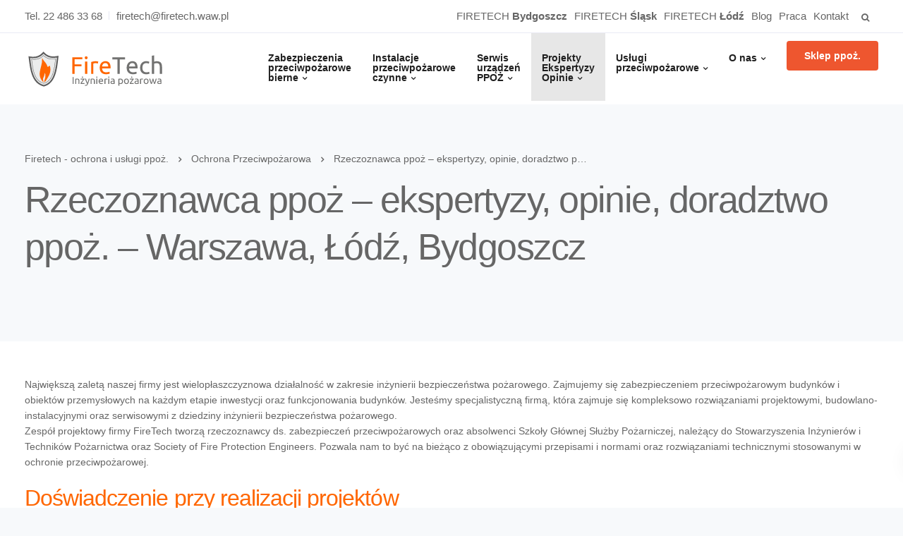

--- FILE ---
content_type: text/html; charset=UTF-8
request_url: https://www.firetech.waw.pl/ochrona-przeciwpozarowa/ekspertyzy-opinie-doradztwo-ppoz/
body_size: 16421
content:
<!DOCTYPE html><html lang="pl-PL"><head><meta charset="UTF-8"><meta name="viewport" content="width=device-width, initial-scale=1.0" /><meta http-equiv="X-UA-Compatible" content="IE=edge"><meta name="theme-color" content="#EE562F" /><link rel="stylesheet" media="print" onload="this.onload=null;this.media='all';" id="ao_optimized_gfonts" href="https://fonts.googleapis.com/css?family=Open+Sans%3A300%2C400%2C600%2C700%26subset%3Dlatin-ext%7CRoboto:500%7CRoboto:500%7CRoboto:500&amp;display=swap"><link rel="profile" href="https://gmpg.org/xfn/11"><link rel="pingback" href="https://www.firetech.waw.pl/xmlrpc.php" /><meta name='robots' content='index, follow, max-image-preview:large, max-snippet:-1, max-video-preview:-1' /> <script id="cookie-law-info-gcm-var-js">var _ckyGcm = {"status":true,"default_settings":[{"analytics":"denied","advertisement":"denied","functional":"denied","necessary":"granted","ad_user_data":"denied","ad_personalization":"denied","regions":"All"}],"wait_for_update":2000,"url_passthrough":true,"ads_data_redaction":false}</script> <script id="cookieyes" type="text/javascript" src="https://cdn-cookieyes.com/client_data/3d1fde72afdcf32c874463dd/script.js"></script> <link media="all" href="https://www.firetech.waw.pl/wp-content/cache/autoptimize/css/autoptimize_aaccac52d6dcab026dc3880345c53881.css" rel="stylesheet"><title>Rzeczoznawca ppoż - Warszawa - Ekspertyzy opinie i doradztwo ppoż</title><meta name="description" content="Rzeczoznawca ppoż na terenie Warszawy - Ekspertyzy techniczne, opinie stanu ochrony przeciwpożarowej, instrukcje ppoż, oceny zagrożenia wybuchem Warszawa." /><link rel="canonical" href="https://www.firetech.waw.pl/ochrona-przeciwpozarowa/ekspertyzy-opinie-doradztwo-ppoz/" /><meta property="og:locale" content="pl_PL" /><meta property="og:type" content="article" /><meta property="og:title" content="Rzeczoznawca ppoż - Warszawa - Ekspertyzy opinie i doradztwo ppoż" /><meta property="og:description" content="Rzeczoznawca ppoż na terenie Warszawy - Ekspertyzy techniczne, opinie stanu ochrony przeciwpożarowej, instrukcje ppoż, oceny zagrożenia wybuchem Warszawa." /><meta property="og:url" content="https://www.firetech.waw.pl/ochrona-przeciwpozarowa/ekspertyzy-opinie-doradztwo-ppoz/" /><meta property="og:site_name" content="Firetech - ochrona i usługi ppoż." /><meta property="article:publisher" content="https://www.facebook.com/Firetech.Ochrona.PPOZ/" /><meta property="article:modified_time" content="2025-02-04T12:44:29+00:00" /><meta name="twitter:label1" content="Szacowany czas czytania" /><meta name="twitter:data1" content="4 minuty" /> <script type="application/ld+json" class="yoast-schema-graph">{"@context":"https://schema.org","@graph":[{"@type":"WebPage","@id":"https://www.firetech.waw.pl/ochrona-przeciwpozarowa/ekspertyzy-opinie-doradztwo-ppoz/","url":"https://www.firetech.waw.pl/ochrona-przeciwpozarowa/ekspertyzy-opinie-doradztwo-ppoz/","name":"Rzeczoznawca ppoż - Warszawa - Ekspertyzy opinie i doradztwo ppoż","isPartOf":{"@id":"https://www.firetech.waw.pl/#website"},"datePublished":"2017-05-15T12:03:50+00:00","dateModified":"2025-02-04T12:44:29+00:00","description":"Rzeczoznawca ppoż na terenie Warszawy - Ekspertyzy techniczne, opinie stanu ochrony przeciwpożarowej, instrukcje ppoż, oceny zagrożenia wybuchem Warszawa.","breadcrumb":{"@id":"https://www.firetech.waw.pl/ochrona-przeciwpozarowa/ekspertyzy-opinie-doradztwo-ppoz/#breadcrumb"},"inLanguage":"pl-PL","potentialAction":[{"@type":"ReadAction","target":["https://www.firetech.waw.pl/ochrona-przeciwpozarowa/ekspertyzy-opinie-doradztwo-ppoz/"]}]},{"@type":"BreadcrumbList","@id":"https://www.firetech.waw.pl/ochrona-przeciwpozarowa/ekspertyzy-opinie-doradztwo-ppoz/#breadcrumb","itemListElement":[{"@type":"ListItem","position":1,"name":"Strona główna","item":"https://www.firetech.waw.pl/"},{"@type":"ListItem","position":2,"name":"Ochrona Przeciwpożarowa","item":"https://www.firetech.waw.pl/ochrona-przeciwpozarowa/"},{"@type":"ListItem","position":3,"name":"Rzeczoznawca ppoż &#8211; ekspertyzy, opinie, doradztwo ppoż. &#8211; Warszawa, Łódź, Bydgoszcz"}]},{"@type":"WebSite","@id":"https://www.firetech.waw.pl/#website","url":"https://www.firetech.waw.pl/","name":"Firetech - ochrona i usługi ppoż.","description":"Ochrona przeciwpożarowa i kompleksowe usługi PPOŻ","publisher":{"@id":"https://www.firetech.waw.pl/#organization"},"potentialAction":[{"@type":"SearchAction","target":{"@type":"EntryPoint","urlTemplate":"https://www.firetech.waw.pl/?s={search_term_string}"},"query-input":{"@type":"PropertyValueSpecification","valueRequired":true,"valueName":"search_term_string"}}],"inLanguage":"pl-PL"},{"@type":"Organization","@id":"https://www.firetech.waw.pl/#organization","name":"FIRETECH Spółka z ograniczoną odpowiedzialnością Spółka komandytowa","url":"https://www.firetech.waw.pl/","logo":{"@type":"ImageObject","inLanguage":"pl-PL","@id":"https://www.firetech.waw.pl/#/schema/logo/image/","url":"https://www.firetech.waw.pl/wp-content/uploads/2017/05/fire.svg","contentUrl":"https://www.firetech.waw.pl/wp-content/uploads/2017/05/fire.svg","width":1,"height":1,"caption":"FIRETECH Spółka z ograniczoną odpowiedzialnością Spółka komandytowa"},"image":{"@id":"https://www.firetech.waw.pl/#/schema/logo/image/"},"sameAs":["https://www.facebook.com/Firetech.Ochrona.PPOZ/","http://linkedin.com/company/firetech-sp-z-o-o-sp-k","https://www.youtube.com/channel/UCegxG5HCeT--Sk4UWmF73zQ/featured"]}]}</script> <link rel='dns-prefetch' href='//www.googletagmanager.com' /><link href='https://fonts.gstatic.com' crossorigin='anonymous' rel='preconnect' /><link rel="alternate" type="application/rss+xml" title="Firetech - ochrona i usługi ppoż. &raquo; Kanał z wpisami" href="https://www.firetech.waw.pl/feed/" /> <script type="text/javascript">window._wpemojiSettings = {"baseUrl":"https:\/\/s.w.org\/images\/core\/emoji\/16.0.1\/72x72\/","ext":".png","svgUrl":"https:\/\/s.w.org\/images\/core\/emoji\/16.0.1\/svg\/","svgExt":".svg","source":{"wpemoji":"https:\/\/www.firetech.waw.pl\/wp-includes\/js\/wp-emoji.js?ver=6.8.3","twemoji":"https:\/\/www.firetech.waw.pl\/wp-includes\/js\/twemoji.js?ver=6.8.3"}};
/**
 * @output wp-includes/js/wp-emoji-loader.js
 */

/**
 * Emoji Settings as exported in PHP via _print_emoji_detection_script().
 * @typedef WPEmojiSettings
 * @type {object}
 * @property {?object} source
 * @property {?string} source.concatemoji
 * @property {?string} source.twemoji
 * @property {?string} source.wpemoji
 * @property {?boolean} DOMReady
 * @property {?Function} readyCallback
 */

/**
 * Support tests.
 * @typedef SupportTests
 * @type {object}
 * @property {?boolean} flag
 * @property {?boolean} emoji
 */

/**
 * IIFE to detect emoji support and load Twemoji if needed.
 *
 * @param {Window} window
 * @param {Document} document
 * @param {WPEmojiSettings} settings
 */
( function wpEmojiLoader( window, document, settings ) {
	if ( typeof Promise === 'undefined' ) {
		return;
	}

	var sessionStorageKey = 'wpEmojiSettingsSupports';
	var tests = [ 'flag', 'emoji' ];

	/**
	 * Checks whether the browser supports offloading to a Worker.
	 *
	 * @since 6.3.0
	 *
	 * @private
	 *
	 * @returns {boolean}
	 */
	function supportsWorkerOffloading() {
		return (
			typeof Worker !== 'undefined' &&
			typeof OffscreenCanvas !== 'undefined' &&
			typeof URL !== 'undefined' &&
			URL.createObjectURL &&
			typeof Blob !== 'undefined'
		);
	}

	/**
	 * @typedef SessionSupportTests
	 * @type {object}
	 * @property {number} timestamp
	 * @property {SupportTests} supportTests
	 */

	/**
	 * Get support tests from session.
	 *
	 * @since 6.3.0
	 *
	 * @private
	 *
	 * @returns {?SupportTests} Support tests, or null if not set or older than 1 week.
	 */
	function getSessionSupportTests() {
		try {
			/** @type {SessionSupportTests} */
			var item = JSON.parse(
				sessionStorage.getItem( sessionStorageKey )
			);
			if (
				typeof item === 'object' &&
				typeof item.timestamp === 'number' &&
				new Date().valueOf() < item.timestamp + 604800 && // Note: Number is a week in seconds.
				typeof item.supportTests === 'object'
			) {
				return item.supportTests;
			}
		} catch ( e ) {}
		return null;
	}

	/**
	 * Persist the supports in session storage.
	 *
	 * @since 6.3.0
	 *
	 * @private
	 *
	 * @param {SupportTests} supportTests Support tests.
	 */
	function setSessionSupportTests( supportTests ) {
		try {
			/** @type {SessionSupportTests} */
			var item = {
				supportTests: supportTests,
				timestamp: new Date().valueOf()
			};

			sessionStorage.setItem(
				sessionStorageKey,
				JSON.stringify( item )
			);
		} catch ( e ) {}
	}

	/**
	 * Checks if two sets of Emoji characters render the same visually.
	 *
	 * This is used to determine if the browser is rendering an emoji with multiple data points
	 * correctly. set1 is the emoji in the correct form, using a zero-width joiner. set2 is the emoji
	 * in the incorrect form, using a zero-width space. If the two sets render the same, then the browser
	 * does not support the emoji correctly.
	 *
	 * This function may be serialized to run in a Worker. Therefore, it cannot refer to variables from the containing
	 * scope. Everything must be passed by parameters.
	 *
	 * @since 4.9.0
	 *
	 * @private
	 *
	 * @param {CanvasRenderingContext2D} context 2D Context.
	 * @param {string} set1 Set of Emoji to test.
	 * @param {string} set2 Set of Emoji to test.
	 *
	 * @return {boolean} True if the two sets render the same.
	 */
	function emojiSetsRenderIdentically( context, set1, set2 ) {
		// Cleanup from previous test.
		context.clearRect( 0, 0, context.canvas.width, context.canvas.height );
		context.fillText( set1, 0, 0 );
		var rendered1 = new Uint32Array(
			context.getImageData(
				0,
				0,
				context.canvas.width,
				context.canvas.height
			).data
		);

		// Cleanup from previous test.
		context.clearRect( 0, 0, context.canvas.width, context.canvas.height );
		context.fillText( set2, 0, 0 );
		var rendered2 = new Uint32Array(
			context.getImageData(
				0,
				0,
				context.canvas.width,
				context.canvas.height
			).data
		);

		return rendered1.every( function ( rendered2Data, index ) {
			return rendered2Data === rendered2[ index ];
		} );
	}

	/**
	 * Checks if the center point of a single emoji is empty.
	 *
	 * This is used to determine if the browser is rendering an emoji with a single data point
	 * correctly. The center point of an incorrectly rendered emoji will be empty. A correctly
	 * rendered emoji will have a non-zero value at the center point.
	 *
	 * This function may be serialized to run in a Worker. Therefore, it cannot refer to variables from the containing
	 * scope. Everything must be passed by parameters.
	 *
	 * @since 6.8.2
	 *
	 * @private
	 *
	 * @param {CanvasRenderingContext2D} context 2D Context.
	 * @param {string} emoji Emoji to test.
	 *
	 * @return {boolean} True if the center point is empty.
	 */
	function emojiRendersEmptyCenterPoint( context, emoji ) {
		// Cleanup from previous test.
		context.clearRect( 0, 0, context.canvas.width, context.canvas.height );
		context.fillText( emoji, 0, 0 );

		// Test if the center point (16, 16) is empty (0,0,0,0).
		var centerPoint = context.getImageData(16, 16, 1, 1);
		for ( var i = 0; i < centerPoint.data.length; i++ ) {
			if ( centerPoint.data[ i ] !== 0 ) {
				// Stop checking the moment it's known not to be empty.
				return false;
			}
		}

		return true;
	}

	/**
	 * Determines if the browser properly renders Emoji that Twemoji can supplement.
	 *
	 * This function may be serialized to run in a Worker. Therefore, it cannot refer to variables from the containing
	 * scope. Everything must be passed by parameters.
	 *
	 * @since 4.2.0
	 *
	 * @private
	 *
	 * @param {CanvasRenderingContext2D} context 2D Context.
	 * @param {string} type Whether to test for support of "flag" or "emoji".
	 * @param {Function} emojiSetsRenderIdentically Reference to emojiSetsRenderIdentically function, needed due to minification.
	 * @param {Function} emojiRendersEmptyCenterPoint Reference to emojiRendersEmptyCenterPoint function, needed due to minification.
	 *
	 * @return {boolean} True if the browser can render emoji, false if it cannot.
	 */
	function browserSupportsEmoji( context, type, emojiSetsRenderIdentically, emojiRendersEmptyCenterPoint ) {
		var isIdentical;

		switch ( type ) {
			case 'flag':
				/*
				 * Test for Transgender flag compatibility. Added in Unicode 13.
				 *
				 * To test for support, we try to render it, and compare the rendering to how it would look if
				 * the browser doesn't render it correctly (white flag emoji + transgender symbol).
				 */
				isIdentical = emojiSetsRenderIdentically(
					context,
					'\uD83C\uDFF3\uFE0F\u200D\u26A7\uFE0F', // as a zero-width joiner sequence
					'\uD83C\uDFF3\uFE0F\u200B\u26A7\uFE0F' // separated by a zero-width space
				);

				if ( isIdentical ) {
					return false;
				}

				/*
				 * Test for Sark flag compatibility. This is the least supported of the letter locale flags,
				 * so gives us an easy test for full support.
				 *
				 * To test for support, we try to render it, and compare the rendering to how it would look if
				 * the browser doesn't render it correctly ([C] + [Q]).
				 */
				isIdentical = emojiSetsRenderIdentically(
					context,
					'\uD83C\uDDE8\uD83C\uDDF6', // as the sequence of two code points
					'\uD83C\uDDE8\u200B\uD83C\uDDF6' // as the two code points separated by a zero-width space
				);

				if ( isIdentical ) {
					return false;
				}

				/*
				 * Test for English flag compatibility. England is a country in the United Kingdom, it
				 * does not have a two letter locale code but rather a five letter sub-division code.
				 *
				 * To test for support, we try to render it, and compare the rendering to how it would look if
				 * the browser doesn't render it correctly (black flag emoji + [G] + [B] + [E] + [N] + [G]).
				 */
				isIdentical = emojiSetsRenderIdentically(
					context,
					// as the flag sequence
					'\uD83C\uDFF4\uDB40\uDC67\uDB40\uDC62\uDB40\uDC65\uDB40\uDC6E\uDB40\uDC67\uDB40\uDC7F',
					// with each code point separated by a zero-width space
					'\uD83C\uDFF4\u200B\uDB40\uDC67\u200B\uDB40\uDC62\u200B\uDB40\uDC65\u200B\uDB40\uDC6E\u200B\uDB40\uDC67\u200B\uDB40\uDC7F'
				);

				return ! isIdentical;
			case 'emoji':
				/*
				 * Does Emoji 16.0 cause the browser to go splat?
				 *
				 * To test for Emoji 16.0 support, try to render a new emoji: Splatter.
				 *
				 * The splatter emoji is a single code point emoji. Testing for browser support
				 * required testing the center point of the emoji to see if it is empty.
				 *
				 * 0xD83E 0xDEDF (\uD83E\uDEDF) == 🫟 Splatter.
				 *
				 * When updating this test, please ensure that the emoji is either a single code point
				 * or switch to using the emojiSetsRenderIdentically function and testing with a zero-width
				 * joiner vs a zero-width space.
				 */
				var notSupported = emojiRendersEmptyCenterPoint( context, '\uD83E\uDEDF' );
				return ! notSupported;
		}

		return false;
	}

	/**
	 * Checks emoji support tests.
	 *
	 * This function may be serialized to run in a Worker. Therefore, it cannot refer to variables from the containing
	 * scope. Everything must be passed by parameters.
	 *
	 * @since 6.3.0
	 *
	 * @private
	 *
	 * @param {string[]} tests Tests.
	 * @param {Function} browserSupportsEmoji Reference to browserSupportsEmoji function, needed due to minification.
	 * @param {Function} emojiSetsRenderIdentically Reference to emojiSetsRenderIdentically function, needed due to minification.
	 * @param {Function} emojiRendersEmptyCenterPoint Reference to emojiRendersEmptyCenterPoint function, needed due to minification.
	 *
	 * @return {SupportTests} Support tests.
	 */
	function testEmojiSupports( tests, browserSupportsEmoji, emojiSetsRenderIdentically, emojiRendersEmptyCenterPoint ) {
		var canvas;
		if (
			typeof WorkerGlobalScope !== 'undefined' &&
			self instanceof WorkerGlobalScope
		) {
			canvas = new OffscreenCanvas( 300, 150 ); // Dimensions are default for HTMLCanvasElement.
		} else {
			canvas = document.createElement( 'canvas' );
		}

		var context = canvas.getContext( '2d', { willReadFrequently: true } );

		/*
		 * Chrome on OS X added native emoji rendering in M41. Unfortunately,
		 * it doesn't work when the font is bolder than 500 weight. So, we
		 * check for bold rendering support to avoid invisible emoji in Chrome.
		 */
		context.textBaseline = 'top';
		context.font = '600 32px Arial';

		var supports = {};
		tests.forEach( function ( test ) {
			supports[ test ] = browserSupportsEmoji( context, test, emojiSetsRenderIdentically, emojiRendersEmptyCenterPoint );
		} );
		return supports;
	}

	/**
	 * Adds a script to the head of the document.
	 *
	 * @ignore
	 *
	 * @since 4.2.0
	 *
	 * @param {string} src The url where the script is located.
	 *
	 * @return {void}
	 */
	function addScript( src ) {
		var script = document.createElement( 'script' );
		script.src = src;
		script.defer = true;
		document.head.appendChild( script );
	}

	settings.supports = {
		everything: true,
		everythingExceptFlag: true
	};

	// Create a promise for DOMContentLoaded since the worker logic may finish after the event has fired.
	var domReadyPromise = new Promise( function ( resolve ) {
		document.addEventListener( 'DOMContentLoaded', resolve, {
			once: true
		} );
	} );

	// Obtain the emoji support from the browser, asynchronously when possible.
	new Promise( function ( resolve ) {
		var supportTests = getSessionSupportTests();
		if ( supportTests ) {
			resolve( supportTests );
			return;
		}

		if ( supportsWorkerOffloading() ) {
			try {
				// Note that the functions are being passed as arguments due to minification.
				var workerScript =
					'postMessage(' +
					testEmojiSupports.toString() +
					'(' +
					[
						JSON.stringify( tests ),
						browserSupportsEmoji.toString(),
						emojiSetsRenderIdentically.toString(),
						emojiRendersEmptyCenterPoint.toString()
					].join( ',' ) +
					'));';
				var blob = new Blob( [ workerScript ], {
					type: 'text/javascript'
				} );
				var worker = new Worker( URL.createObjectURL( blob ), { name: 'wpTestEmojiSupports' } );
				worker.onmessage = function ( event ) {
					supportTests = event.data;
					setSessionSupportTests( supportTests );
					worker.terminate();
					resolve( supportTests );
				};
				return;
			} catch ( e ) {}
		}

		supportTests = testEmojiSupports( tests, browserSupportsEmoji, emojiSetsRenderIdentically, emojiRendersEmptyCenterPoint );
		setSessionSupportTests( supportTests );
		resolve( supportTests );
	} )
		// Once the browser emoji support has been obtained from the session, finalize the settings.
		.then( function ( supportTests ) {
			/*
			 * Tests the browser support for flag emojis and other emojis, and adjusts the
			 * support settings accordingly.
			 */
			for ( var test in supportTests ) {
				settings.supports[ test ] = supportTests[ test ];

				settings.supports.everything =
					settings.supports.everything && settings.supports[ test ];

				if ( 'flag' !== test ) {
					settings.supports.everythingExceptFlag =
						settings.supports.everythingExceptFlag &&
						settings.supports[ test ];
				}
			}

			settings.supports.everythingExceptFlag =
				settings.supports.everythingExceptFlag &&
				! settings.supports.flag;

			// Sets DOMReady to false and assigns a ready function to settings.
			settings.DOMReady = false;
			settings.readyCallback = function () {
				settings.DOMReady = true;
			};
		} )
		.then( function () {
			return domReadyPromise;
		} )
		.then( function () {
			// When the browser can not render everything we need to load a polyfill.
			if ( ! settings.supports.everything ) {
				settings.readyCallback();

				var src = settings.source || {};

				if ( src.concatemoji ) {
					addScript( src.concatemoji );
				} else if ( src.wpemoji && src.twemoji ) {
					addScript( src.twemoji );
					addScript( src.wpemoji );
				}
			}
		} );
} )( window, document, window._wpemojiSettings );</script> <noscript></noscript><script type="text/javascript" src="https://www.firetech.waw.pl/wp-content/cache/autoptimize/js/autoptimize_single_16623e9f7cd802cf093c325c511a739c.js?ver=3.7.1" id="jquery-core-js"></script> 
 <script type="text/javascript" src="https://www.googletagmanager.com/gtag/js?id=G-268X8Q8GT5" id="google_gtagjs-js" async></script> <script type="text/javascript" id="google_gtagjs-js-after">window.dataLayer = window.dataLayer || [];function gtag(){dataLayer.push(arguments);}
gtag("set","linker",{"domains":["www.firetech.waw.pl"]});
gtag("js", new Date());
gtag("set", "developer_id.dZTNiMT", true);
gtag("config", "G-268X8Q8GT5");
 window._googlesitekit = window._googlesitekit || {}; window._googlesitekit.throttledEvents = []; window._googlesitekit.gtagEvent = (name, data) => { var key = JSON.stringify( { name, data } ); if ( !! window._googlesitekit.throttledEvents[ key ] ) { return; } window._googlesitekit.throttledEvents[ key ] = true; setTimeout( () => { delete window._googlesitekit.throttledEvents[ key ]; }, 5 ); gtag( "event", name, { ...data, event_source: "site-kit" } ); };</script> <script></script><link rel="https://api.w.org/" href="https://www.firetech.waw.pl/wp-json/" /><link rel="alternate" title="JSON" type="application/json" href="https://www.firetech.waw.pl/wp-json/wp/v2/pages/1275" /><link rel="EditURI" type="application/rsd+xml" title="RSD" href="https://www.firetech.waw.pl/xmlrpc.php?rsd" /><meta name="generator" content="WordPress 6.8.3" /><link rel='shortlink' href='https://www.firetech.waw.pl/?p=1275' /><link rel="alternate" title="oEmbed (JSON)" type="application/json+oembed" href="https://www.firetech.waw.pl/wp-json/oembed/1.0/embed?url=https%3A%2F%2Fwww.firetech.waw.pl%2Fochrona-przeciwpozarowa%2Fekspertyzy-opinie-doradztwo-ppoz%2F" /><link rel="alternate" title="oEmbed (XML)" type="text/xml+oembed" href="https://www.firetech.waw.pl/wp-json/oembed/1.0/embed?url=https%3A%2F%2Fwww.firetech.waw.pl%2Fochrona-przeciwpozarowa%2Fekspertyzy-opinie-doradztwo-ppoz%2F&#038;format=xml" /><meta name="generator" content="Site Kit by Google 1.162.1" /><noscript><style>.lazyload { display: none; } .lazyload[class*="lazy-loader-background-element-"] { display: block; opacity: 1; }</style></noscript><meta name="generator" content="Redux 4.5.7" /><meta name="generator" content="Powered by WPBakery Page Builder - drag and drop page builder for WordPress."/>  <script type="text/javascript">( function( w, d, s, l, i ) {
				w[l] = w[l] || [];
				w[l].push( {'gtm.start': new Date().getTime(), event: 'gtm.js'} );
				var f = d.getElementsByTagName( s )[0],
					j = d.createElement( s ), dl = l != 'dataLayer' ? '&l=' + l : '';
				j.async = true;
				j.src = 'https://www.googletagmanager.com/gtm.js?id=' + i + dl;
				f.parentNode.insertBefore( j, f );
			} )( window, document, 'script', 'dataLayer', 'GTM-KW7T394' );</script> <meta name="generator" content="Powered by Slider Revolution 6.7.23 - responsive, Mobile-Friendly Slider Plugin for WordPress with comfortable drag and drop interface." /><link rel="icon" href="https://www.firetech.waw.pl/wp-content/uploads/2017/05/favicon.png" sizes="32x32" /><link rel="icon" href="https://www.firetech.waw.pl/wp-content/uploads/2017/05/favicon.png" sizes="192x192" /><link rel="apple-touch-icon" href="https://www.firetech.waw.pl/wp-content/uploads/2017/05/favicon.png" /><meta name="msapplication-TileImage" content="https://www.firetech.waw.pl/wp-content/uploads/2017/05/favicon.png" /> <noscript><style>.wpb_animate_when_almost_visible { opacity: 1; }</style></noscript>  <script async src="https://www.googletagmanager.com/gtag/js?id=UA-58253466-3"></script> <script>window.dataLayer = window.dataLayer || [];
  function gtag(){dataLayer.push(arguments);}
  gtag('js', new Date());

  gtag('config', 'UA-58253466-3');</script> </head><body data-rsssl=1 class="wp-singular page-template-default page page-id-1275 page-parent page-child parent-pageid-55 wp-theme-leadengine  wpb-js-composer js-comp-ver-8.0.1 vc_responsive"><nav class="navbar navbar-default navbar-fixed-top  fixed-menu with-topbar             nav-transparent-secondary-logo " ><div class="topbar first-template"><div class="container"><div class="topbar-contact"> <span class="topbar-phone"><a href="tel:Tel. 22 486 33 68">Tel. 22 486 33 68</a></span> <span class="topbar-email"><a href="mailto:firetech@firetech.waw.pl">firetech@firetech.waw.pl</a></span></div><div class="topbar-menu-search"><div class="topbar-menu"><ul id="menu-topbar-menu" class="navbar-topbar"><li id="menu-item-9466" class="menu-item menu-item-type-post_type menu-item-object-page menu-item-9466"><a href="https://www.firetech.waw.pl/zabezpieczenia-projekty-serwis-ppoz-bydgoszcz/">FIRETECH <strong>Bydgoszcz</strong></a></li><li id="menu-item-10179" class="menu-item menu-item-type-post_type menu-item-object-page menu-item-10179"><a href="https://www.firetech.waw.pl/zabezpieczenia-projekty-serwis-ppoz-slask/">FIRETECH <strong>Śląsk</strong></a></li><li id="menu-item-8994" class="menu-item menu-item-type-post_type menu-item-object-page menu-item-8994"><a href="https://www.firetech.waw.pl/serwis-ppoz-lodz/">FIRETECH <strong>Łódź</strong></a></li><li id="menu-item-8751" class="menu-item menu-item-type-custom menu-item-object-custom menu-item-8751"><a href="https://www.firetech.waw.pl/blog">Blog</a></li><li id="menu-item-6481" class="menu-item menu-item-type-post_type menu-item-object-page menu-item-6481"><a href="https://www.firetech.waw.pl/praca/">Praca</a></li><li id="menu-item-7987" class="menu-item menu-item-type-post_type menu-item-object-page menu-item-7987"><a href="https://www.firetech.waw.pl/kontakt/">Kontakt</a></li></ul></div><div class="topbar-search"><form role="search" method="get" class="search-form" action="https://www.firetech.waw.pl/"> <label> <span class="screen-reader-text">Szukaj:</span> <input type="search" class="search-field" placeholder="Szukaj &hellip;" value="" name="s" /> </label> <input type="submit" class="search-submit" value="Szukaj" /></form> <span class="toggle-search fa-search fa"></span></div></div></div></div><div class="menubar"><div class="container"><div id="logo"> <a class="logo" href="https://www.firetech.waw.pl"> <img class="fixed-logo" src="https://www.firetech.waw.pl/wp-content/uploads/2017/05/fire.svg"  width="200px" alt="Firetech &#8211; ochrona i usługi ppoż." /> <img class="nav-logo" src="https://www.firetech.waw.pl/wp-content/uploads/2017/05/firelogo.svg"  width="200px" alt="Firetech &#8211; ochrona i usługi ppoż." /> </a></div><div class="navbar-header page-scroll"> <button type="button" class="navbar-toggle" data-toggle="collapse" data-target="#main-menu"> <span class="icon-bar"></span> <span class="icon-bar"></span> <span class="icon-bar"></span> </button><div class="mobile-cart"></div></div><div id="main-menu" class="collapse navbar-collapse  navbar-right"><ul id="menu-menu" class="nav navbar-nav"><li id="menu-item-1189" class="menu-item menu-item-type-post_type menu-item-object-page menu-item-has-children menu-item-1189 dropdown"><a title="Zabezpieczenia przeciwpożarowe bierne" href="https://www.firetech.waw.pl/ochrona-przeciwpozarowa/zabezpieczenia-przeciwpozarowe/">Zabezpieczenia <br/>przeciwpożarowe <br/>bierne</a><ul role="menu" class=" dropdown-menu"><li id="menu-item-9116" class="menu-item menu-item-type-post_type menu-item-object-page menu-item-has-children menu-item-9116 dropdown"><a title="Zabezpieczenia przeciwpożarowe konstrukcji stalowych i żelbetowych" href="https://www.firetech.waw.pl/ochrona-przeciwpozarowa/zabezpieczenia-przeciwpozarowe/zabezpieczenia-przeciwpozarowe-konstrukcji-stalowych-i-zelbetowych/">Zabezpieczenia przeciwpożarowe konstrukcji stalowych i żelbetowych</a><ul role="menu" class=" dropdown-menu"><li id="menu-item-9313" class="menu-item menu-item-type-post_type menu-item-object-page menu-item-9313"><a title="Natrysk ogniochronny" href="https://www.firetech.waw.pl/ochrona-przeciwpozarowa/zabezpieczenia-przeciwpozarowe/zabezpieczenia-przeciwpozarowe-konstrukcji-stalowych-i-zelbetowych/natrysk-ogniochronny/">Natrysk ogniochronny</a></li><li id="menu-item-9338" class="menu-item menu-item-type-post_type menu-item-object-page menu-item-9338"><a title="Obudowa z płyt ogniochronnych" href="https://www.firetech.waw.pl/ochrona-przeciwpozarowa/zabezpieczenia-przeciwpozarowe/zabezpieczenia-przeciwpozarowe-konstrukcji-stalowych-i-zelbetowych/obudowa-z-plyt-ogniochronnych/">Obudowa z płyt ogniochronnych</a></li><li id="menu-item-9370" class="menu-item menu-item-type-post_type menu-item-object-page menu-item-9370"><a title="Farby pęczniejące" href="https://www.firetech.waw.pl/ochrona-przeciwpozarowa/zabezpieczenia-przeciwpozarowe/zabezpieczenia-przeciwpozarowe-konstrukcji-stalowych-i-zelbetowych/farby-peczniejace/">Farby pęczniejące</a></li></ul></li><li id="menu-item-1337" class="menu-item menu-item-type-post_type menu-item-object-page menu-item-1337"><a title="Przepusty instalacyjne kablowe i rurowe" href="https://www.firetech.waw.pl/ochrona-przeciwpozarowa/zabezpieczenia-przeciwpozarowe/przepusty-instalacyjne-kablowe-i-rurowe/">Przepusty instalacyjne kablowe i rurowe</a></li><li id="menu-item-1332" class="menu-item menu-item-type-post_type menu-item-object-page menu-item-1332"><a title="Zabezpieczenia przeciwpożarowe dylatacji" href="https://www.firetech.waw.pl/ochrona-przeciwpozarowa/zabezpieczenia-przeciwpozarowe/dylatacje-i-szczeliny-budowlane/">Zabezpieczenia przeciwpożarowe dylatacji</a></li><li id="menu-item-1334" class="menu-item menu-item-type-post_type menu-item-object-page menu-item-1334"><a title="Kanały wentylacyjne i oddymiające" href="https://www.firetech.waw.pl/ochrona-przeciwpozarowa/zabezpieczenia-przeciwpozarowe/kanaly-wentylacyjne/">Kanały wentylacyjne i oddymiające</a></li><li id="menu-item-10766" class="menu-item menu-item-type-post_type menu-item-object-page menu-item-10766"><a title="Zabezpieczenie szachtów oddymiających" href="https://www.firetech.waw.pl/ochrona-przeciwpozarowa/zabezpieczenia-przeciwpozarowe/zabezpieczenie-szachtow-oddymiajacych/">Zabezpieczenie szachtów oddymiających</a></li><li id="menu-item-1333" class="menu-item menu-item-type-post_type menu-item-object-page menu-item-1333"><a title="Impregnacja ogniochronna drewna, tkanin, wykładzin podłogowych oraz celulozy" href="https://www.firetech.waw.pl/ochrona-przeciwpozarowa/zabezpieczenia-przeciwpozarowe/impregnacja-ogniochronna/">Impregnacja ogniochronna drewna, tkanin, wykładzin podłogowych oraz celulozy</a></li><li id="menu-item-2260" class="menu-item menu-item-type-post_type menu-item-object-page menu-item-2260"><a title="Zabezpieczenie ppoż. tras kablowych" href="https://www.firetech.waw.pl/ochrona-przeciwpozarowa/zabezpieczenia-przeciwpozarowe/trasy-kablowe-ppoz/">Zabezpieczenie ppoż. tras kablowych</a></li><li id="menu-item-10143" class="menu-item menu-item-type-post_type menu-item-object-page menu-item-10143"><a title="Zabezpieczenie instalacji gazoszczelne, wodoszczelne, ogniochronne instalacji systemami ROXTEC" href="https://www.firetech.waw.pl/ochrona-przeciwpozarowa/zabezpieczenia-przeciwpozarowe/zabezpieczenie-instalacji-gazoszczelne-wodoszczelne-ogniochronne-instalacji-systemami-roxtec/">Zabezpieczenie instalacji gazoszczelne, wodoszczelne, ogniochronne instalacji systemami ROXTEC</a></li><li id="menu-item-10668" class="menu-item menu-item-type-post_type menu-item-object-page menu-item-10668"><a title="Kurtyny dymowe" href="https://www.firetech.waw.pl/ochrona-przeciwpozarowa/zabezpieczenia-przeciwpozarowe/kurtyny-dymowe/">Kurtyny dymowe</a></li><li id="menu-item-10669" class="menu-item menu-item-type-post_type menu-item-object-page menu-item-10669"><a title="Wzmacnianie konstrukcji betonowych taśmami z włókna węglowego" href="https://www.firetech.waw.pl/ochrona-przeciwpozarowa/zabezpieczenia-przeciwpozarowe/tasmy-weglowe/">Wzmacnianie konstrukcji betonowych taśmami z włókna węglowego</a></li></ul></li><li id="menu-item-1278" class="menu-item menu-item-type-post_type menu-item-object-page menu-item-has-children menu-item-1278 dropdown"><a title="Instalacje przeciwpożarowe czynne" href="https://www.firetech.waw.pl/ochrona-przeciwpozarowa/instalacje-przeciwpozarowe/">Instalacje <br/>przeciwpożarowe <br/>czynne</a><ul role="menu" class=" dropdown-menu"><li id="menu-item-9328" class="menu-item menu-item-type-post_type menu-item-object-page menu-item-9328"><a title="Instalacja systemu gaszenia gazem (SUG-G)" href="https://www.firetech.waw.pl/ochrona-przeciwpozarowa/instalacje-przeciwpozarowe/gaszenie-gazem-instalacja/">Instalacja systemu gaszenia gazem (SUG-G)</a></li><li id="menu-item-10237" class="menu-item menu-item-type-post_type menu-item-object-page menu-item-10237"><a title="Gaszenie magazynów energii" href="https://www.firetech.waw.pl/ochrona-przeciwpozarowa/instalacje-przeciwpozarowe/gaszenie-magazynow-energii/">Gaszenie magazynów energii</a></li><li id="menu-item-1186" class="menu-item menu-item-type-post_type menu-item-object-page menu-item-1186"><a title="Systemy sygnalizacji pożaru" href="https://www.firetech.waw.pl/ochrona-przeciwpozarowa/instalacje-przeciwpozarowe/systemy-sygnalizacji-pozaru/">Systemy sygnalizacji pożaru</a></li><li id="menu-item-1341" class="menu-item menu-item-type-post_type menu-item-object-page menu-item-1341"><a title="Klapy dymowe i systemy oddymiania grawitacyjnego i mechanicznego" href="https://www.firetech.waw.pl/ochrona-przeciwpozarowa/instalacje-przeciwpozarowe/klapy-dymowe-systemy-oddymiania/">Klapy dymowe i systemy oddymiania grawitacyjnego i mechanicznego</a></li><li id="menu-item-1340" class="menu-item menu-item-type-post_type menu-item-object-page menu-item-1340"><a title="Systemy detekcji gazów toksycznych i wybuchowych" href="https://www.firetech.waw.pl/ochrona-przeciwpozarowa/instalacje-przeciwpozarowe/systemy-detekcji-gazow/">Systemy detekcji gazów toksycznych i wybuchowych</a></li><li id="menu-item-1338" class="menu-item menu-item-type-post_type menu-item-object-page menu-item-1338"><a title="Oświetlenie awaryjne i ewakuacyjne kierunkowe" href="https://www.firetech.waw.pl/ochrona-przeciwpozarowa/instalacje-przeciwpozarowe/oswietlenie-awaryjne-i-ewakuacyjne/">Oświetlenie awaryjne i ewakuacyjne kierunkowe</a></li><li id="menu-item-1339" class="menu-item menu-item-type-post_type menu-item-object-page menu-item-1339"><a title="Przeciwpożarowe wyłączniki prądu" href="https://www.firetech.waw.pl/ochrona-przeciwpozarowa/instalacje-przeciwpozarowe/przeciwpozarowe-wylaczniki-pradu/">Przeciwpożarowe wyłączniki prądu</a></li></ul></li><li id="menu-item-1328" class="menu-item menu-item-type-post_type menu-item-object-page menu-item-has-children menu-item-1328 dropdown"><a title="Serwis urządzeń PPOŻ" href="https://www.firetech.waw.pl/ochrona-przeciwpozarowa/przeglad-serwis-ppoz/">Serwis <br/>urządzeń <br/>PPOŻ</a><ul role="menu" class=" dropdown-menu"><li id="menu-item-2036" class="menu-item menu-item-type-post_type menu-item-object-page menu-item-2036"><a title="Przeglądy systemu sygnalizacji pożaru" href="https://www.firetech.waw.pl/ochrona-przeciwpozarowa/przeglad-serwis-ppoz/przeglady-systemu-sygnalizacji-pozaru/">Przeglądy systemu sygnalizacji pożaru</a></li><li id="menu-item-8243" class="menu-item menu-item-type-post_type menu-item-object-page menu-item-has-children menu-item-8243 dropdown"><a title="Przeglądy systemów oddymiania" href="https://www.firetech.waw.pl/ochrona-przeciwpozarowa/przeglad-serwis-ppoz/przeglady-systemow-oddymiania/">Przeglądy systemów oddymiania</a><ul role="menu" class=" dropdown-menu"><li id="menu-item-2041" class="menu-item menu-item-type-post_type menu-item-object-page menu-item-2041"><a title="Przeglądy systemów oddymiania sterowanych elektrycznie" href="https://www.firetech.waw.pl/ochrona-przeciwpozarowa/przeglad-serwis-ppoz/przeglady-systemow-oddymiania/przeglady-systemow-oddymiania-sterowanych-elektrycznie/">Przeglądy systemów oddymiania sterowanych elektrycznie</a></li><li id="menu-item-2045" class="menu-item menu-item-type-post_type menu-item-object-page menu-item-2045"><a title="Przeglądy systemów oddymiania sterowanych pneumatycznie" href="https://www.firetech.waw.pl/ochrona-przeciwpozarowa/przeglad-serwis-ppoz/przeglady-systemow-oddymiania/przeglady-systemow-oddymiania-sterowanych-pneumatycznie/">Przeglądy systemów oddymiania sterowanych pneumatycznie</a></li></ul></li><li id="menu-item-2049" class="menu-item menu-item-type-post_type menu-item-object-page menu-item-2049"><a title="Przeglądy drzwi przeciwpożarowych" href="https://www.firetech.waw.pl/ochrona-przeciwpozarowa/przeglad-serwis-ppoz/przeglady-drzwi-przeciwpozarowych/">Przeglądy drzwi przeciwpożarowych</a></li><li id="menu-item-2053" class="menu-item menu-item-type-post_type menu-item-object-page menu-item-2053"><a title="Przeglądy bram przeciwpożarowych" href="https://www.firetech.waw.pl/ochrona-przeciwpozarowa/przeglad-serwis-ppoz/przeglady-bram-przeciwpozarowych/">Przeglądy bram przeciwpożarowych</a></li><li id="menu-item-2057" class="menu-item menu-item-type-post_type menu-item-object-page menu-item-2057"><a title="Przeglądy systemu wykrywania gazów toksycznych w garażu" href="https://www.firetech.waw.pl/ochrona-przeciwpozarowa/przeglad-serwis-ppoz/przeglady-systemu-wykrywania-gazow-toksycznych/">Przeglądy systemu wykrywania gazów toksycznych w garażu</a></li><li id="menu-item-2060" class="menu-item menu-item-type-post_type menu-item-object-page menu-item-2060"><a title="Przeglądy systemów detekcji gazów wybuchowych w kotłowni" href="https://www.firetech.waw.pl/ochrona-przeciwpozarowa/przeglad-serwis-ppoz/przeglady-systemow-detekcji-gazow-wybuchowych-kotlowni/">Przeglądy systemów detekcji gazów wybuchowych w kotłowni</a></li><li id="menu-item-8249" class="menu-item menu-item-type-post_type menu-item-object-page menu-item-has-children menu-item-8249 dropdown"><a title="Przeglądy hydrantów" href="https://www.firetech.waw.pl/ochrona-przeciwpozarowa/przeglad-serwis-ppoz/przeglady-hydrantow/">Przeglądy hydrantów</a><ul role="menu" class=" dropdown-menu"><li id="menu-item-2066" class="menu-item menu-item-type-post_type menu-item-object-page menu-item-2066"><a title="Przeglądy hydrantów wewnętrznych" href="https://www.firetech.waw.pl/ochrona-przeciwpozarowa/przeglad-serwis-ppoz/przeglady-hydrantow/przeglady-hydrantow-wewnetrznych/">Przeglądy hydrantów wewnętrznych</a></li><li id="menu-item-2070" class="menu-item menu-item-type-post_type menu-item-object-page menu-item-2070"><a title="Przeglądy hydrantów zewnętrznych" href="https://www.firetech.waw.pl/ochrona-przeciwpozarowa/przeglad-serwis-ppoz/przeglady-hydrantow/przeglady-hydrantow-zewnetrznych/">Przeglądy hydrantów zewnętrznych</a></li></ul></li><li id="menu-item-2074" class="menu-item menu-item-type-post_type menu-item-object-page menu-item-2074"><a title="Przeglądy przeciwpożarowych wyłączników prądu" href="https://www.firetech.waw.pl/ochrona-przeciwpozarowa/przeglad-serwis-ppoz/przeglady-przeciwpozarowych-wylacznikow-pradu/">Przeglądy przeciwpożarowych wyłączników prądu</a></li><li id="menu-item-2077" class="menu-item menu-item-type-post_type menu-item-object-page menu-item-2077"><a title="Przeglądy i remonty gaśnic" href="https://www.firetech.waw.pl/ochrona-przeciwpozarowa/przeglad-serwis-ppoz/przeglady-gasnic-agregatow-gasniczych/">Przeglądy i remonty gaśnic</a></li><li id="menu-item-2080" class="menu-item menu-item-type-post_type menu-item-object-page menu-item-2080"><a title="Przeglądy systemu oświetlenia awaryjnego i ewakuacyjnego" href="https://www.firetech.waw.pl/ochrona-przeciwpozarowa/przeglad-serwis-ppoz/przeglady-systemu-oswietlenia-awaryjnego-ewakuacyjnego/">Przeglądy systemu oświetlenia awaryjnego i ewakuacyjnego</a></li><li id="menu-item-2259" class="menu-item menu-item-type-post_type menu-item-object-page menu-item-2259"><a title="Przeglądy zbiorników przeciwpożarowych" href="https://www.firetech.waw.pl/ochrona-przeciwpozarowa/przeglad-serwis-ppoz/przeglady-zbiornikow-przeciwpozarowych/">Przeglądy zbiorników przeciwpożarowych</a></li><li id="menu-item-8342" class="menu-item menu-item-type-post_type menu-item-object-page menu-item-8342"><a title="Przeglądy oznakowania bezpieczeństwa" href="https://www.firetech.waw.pl/ochrona-przeciwpozarowa/przeglad-serwis-ppoz/przeglady-oznakowania-bezpieczenstwa/">Przeglądy oznakowania bezpieczeństwa</a></li><li id="menu-item-2267" class="menu-item menu-item-type-post_type menu-item-object-page menu-item-2267"><a title="Stałe urządzenia pianowe SUG-P" href="https://www.firetech.waw.pl/ochrona-przeciwpozarowa/przeglad-serwis-ppoz/stale-urzadzenia-pianowe-sug-p/">Stałe urządzenia pianowe SUG-P</a></li></ul></li><li id="menu-item-1277" class="menu-item menu-item-type-post_type menu-item-object-page current-menu-item page_item page-item-1275 current_page_item menu-item-has-children menu-item-1277 dropdown active"><a title="Projekty Ekspertyzy Opinie" href="https://www.firetech.waw.pl/ochrona-przeciwpozarowa/ekspertyzy-opinie-doradztwo-ppoz/">Projekty <br/>Ekspertyzy <br/>Opinie</a><ul role="menu" class=" dropdown-menu"><li id="menu-item-1342" class="menu-item menu-item-type-post_type menu-item-object-page menu-item-1342"><a title="Ekspertyzy ppoż." href="https://www.firetech.waw.pl/ochrona-przeciwpozarowa/ekspertyzy-opinie-doradztwo-ppoz/ekspertyzy-ppoz/">Ekspertyzy ppoż.</a></li><li id="menu-item-1343" class="menu-item menu-item-type-post_type menu-item-object-page menu-item-1343"><a title="Instrukcje bezpieczeństwa pożarowego" href="https://www.firetech.waw.pl/ochrona-przeciwpozarowa/ekspertyzy-opinie-doradztwo-ppoz/instrukcja-bezpieczenstwa-pozarowego/">Instrukcje bezpieczeństwa pożarowego</a></li><li id="menu-item-1344" class="menu-item menu-item-type-post_type menu-item-object-page menu-item-1344"><a title="Ocena zagrożenia wybuchem" href="https://www.firetech.waw.pl/ochrona-przeciwpozarowa/ekspertyzy-opinie-doradztwo-ppoz/ocena-zagrozenia-wybuchem/">Ocena zagrożenia wybuchem</a></li><li id="menu-item-8744" class="menu-item menu-item-type-post_type menu-item-object-page menu-item-8744"><a title="Operat przeciwpożarowy" href="https://www.firetech.waw.pl/ochrona-przeciwpozarowa/ekspertyzy-opinie-doradztwo-ppoz/operaty-przeciwpozarowe/">Operat przeciwpożarowy</a></li><li id="menu-item-8708" class="menu-item menu-item-type-post_type menu-item-object-page menu-item-8708"><a title="Scenariusz rozwoju pożaru" href="https://www.firetech.waw.pl/ochrona-przeciwpozarowa/ekspertyzy-opinie-doradztwo-ppoz/scenariusz-rozwoju-pozaru/">Scenariusz rozwoju pożaru</a></li><li id="menu-item-8717" class="menu-item menu-item-type-post_type menu-item-object-page menu-item-8717"><a title="Uzgodnienia projektu budowlanego" href="https://www.firetech.waw.pl/ochrona-przeciwpozarowa/ekspertyzy-opinie-doradztwo-ppoz/uzgodnienia-projektow/">Uzgodnienia projektu budowlanego</a></li><li id="menu-item-9525" class="menu-item menu-item-type-post_type menu-item-object-page menu-item-9525"><a title="Instalacja fotowoltaiczna (PV) i bezpieczeństwo pożarowe" href="https://www.firetech.waw.pl/ochrona-przeciwpozarowa/ekspertyzy-opinie-doradztwo-ppoz/instalacja-fotowoltaiczna-pv-i-bezpieczenstwo-pozarowe/">Instalacja fotowoltaiczna (PV) i bezpieczeństwo pożarowe</a></li><li id="menu-item-9633" class="menu-item menu-item-type-post_type menu-item-object-page menu-item-9633"><a title="Uzgodnienia projektów instalacji fotowoltaicznych (PV)" href="https://www.firetech.waw.pl/ochrona-przeciwpozarowa/ekspertyzy-opinie-doradztwo-ppoz/uzgodnienia-instalacji-fotowoltaicznych/">Uzgodnienia projektów instalacji fotowoltaicznych (PV)</a></li></ul></li><li id="menu-item-1245" class="menu-item menu-item-type-post_type menu-item-object-page menu-item-has-children menu-item-1245 dropdown"><a title="Usługi przeciwpożarowe" href="https://www.firetech.waw.pl/ochrona-przeciwpozarowa/uslugi-ppoz-2/">Usługi <br/>przeciwpożarowe</a><ul role="menu" class=" dropdown-menu"><li id="menu-item-9202" class="menu-item menu-item-type-post_type menu-item-object-page menu-item-9202"><a title="Próby dymowe" href="https://www.firetech.waw.pl/ochrona-przeciwpozarowa/uslugi-ppoz-2/proby-dymowe/">Próby dymowe</a></li><li id="menu-item-1327" class="menu-item menu-item-type-post_type menu-item-object-page menu-item-1327"><a title="Nadzór i doradztwo ppoż" href="https://www.firetech.waw.pl/ochrona-przeciwpozarowa/uslugi-ppoz-2/nadzor-i-doradztwo-ppoz/">Nadzór i doradztwo ppoż</a></li><li id="menu-item-1180" class="menu-item menu-item-type-post_type menu-item-object-page menu-item-1180"><a title="Odbiór budynku przez straż pożarną" href="https://www.firetech.waw.pl/ochrona-przeciwpozarowa/uslugi-ppoz-2/odbior-budynku-przez-straz-pozarna/">Odbiór budynku przez straż pożarną</a></li><li id="menu-item-1329" class="menu-item menu-item-type-post_type menu-item-object-page menu-item-1329"><a title="Szkolenia przeciwpożarowe" href="https://www.firetech.waw.pl/ochrona-przeciwpozarowa/uslugi-ppoz-2/szkolenia-przeciwpozarowe/">Szkolenia przeciwpożarowe</a></li><li id="menu-item-1326" class="menu-item menu-item-type-post_type menu-item-object-page menu-item-1326"><a title="Ćwiczenia ewakuacyjne" href="https://www.firetech.waw.pl/ochrona-przeciwpozarowa/uslugi-ppoz-2/cwiczenia-ewakuacyjne/">Ćwiczenia ewakuacyjne</a></li><li id="menu-item-1331" class="menu-item menu-item-type-post_type menu-item-object-page menu-item-1331"><a title="Zabezpieczenia ppoż imprez i eventów" href="https://www.firetech.waw.pl/ochrona-przeciwpozarowa/uslugi-ppoz-2/zabezpieczenia-ppoz-imprez/">Zabezpieczenia ppoż imprez i eventów</a></li><li id="menu-item-8642" class="menu-item menu-item-type-post_type menu-item-object-page menu-item-8642"><a title="Oferta dla wspólnot mieszkaniowych" href="https://www.firetech.waw.pl/ochrona-przeciwpozarowa/uslugi-ppoz-2/oferta-dla-wspolnot-mieszkaniowych/">Oferta dla wspólnot mieszkaniowych</a></li><li id="menu-item-1330" class="menu-item menu-item-type-post_type menu-item-object-page menu-item-1330"><a title="Wynajem gaśnic" href="https://www.firetech.waw.pl/ochrona-przeciwpozarowa/uslugi-ppoz-2/wynajem-gasnic/">Wynajem gaśnic</a></li></ul></li><li id="menu-item-10369" class="menu-item menu-item-type-post_type menu-item-object-page menu-item-has-children menu-item-10369 dropdown"><a title="O nas" href="https://www.firetech.waw.pl/o-nas/">O nas</a><ul role="menu" class=" dropdown-menu"><li id="menu-item-10597" class="menu-item menu-item-type-post_type menu-item-object-page menu-item-10597"><a title="Kontakt" href="https://www.firetech.waw.pl/kontakt/">Kontakt</a></li><li id="menu-item-6565" class="menu-item menu-item-type-post_type menu-item-object-page menu-item-6565"><a title="Certyfikaty" href="https://www.firetech.waw.pl/certyfikaty/">Certyfikaty</a></li><li id="menu-item-6560" class="menu-item menu-item-type-post_type menu-item-object-page menu-item-6560"><a title="Realizacje" href="https://www.firetech.waw.pl/realizacje/">Realizacje</a></li><li id="menu-item-8874" class="menu-item menu-item-type-post_type menu-item-object-page menu-item-8874"><a title="Referencje klientów" href="https://www.firetech.waw.pl/realizacje/referencje-klientow/">Referencje klientów</a></li></ul></li></ul> <a class="modal-menu-item menu-item tt_button tt_primary_button btn_primary_color hover_solid_primary" target="_blank" href="https://www.sklep-firetech.waw.pl/">Sklep ppoż.</a></div></div></div></nav><div id="wrapper" class=" no-mobile-animation"><header class="entry-header single-page-header with-topbar" ><div class="row single-page-heading blog-title-left "><div class="container"><div  class="breadcrumbs" typeof="BreadcrumbList" vocab="https://schema.org/"> <span property="itemListElement" typeof="ListItem"><a property="item" typeof="WebPage" title="Przejdź do Firetech - ochrona i usługi ppoż.." href="https://www.firetech.waw.pl" class="home" ><span property="name">Firetech - ochrona i usługi ppoż.</span></a><meta property="position" content="1"></span> &gt; <span property="itemListElement" typeof="ListItem"><a property="item" typeof="WebPage" title="Przejdź do Ochrona Przeciwpożarowa." href="https://www.firetech.waw.pl/ochrona-przeciwpozarowa/" class="post post-page" ><span property="name">Ochrona Przeciwpożarowa</span></a><meta property="position" content="2"></span> &gt; <span property="itemListElement" typeof="ListItem"><span property="name" class="post post-page current-item">Rzeczoznawca ppoż &#8211; ekspertyzy, opinie, doradztwo ppoż. &#8211; Warszawa, Łódź, Bydgoszcz</span><meta property="url" content="https://www.firetech.waw.pl/ochrona-przeciwpozarowa/ekspertyzy-opinie-doradztwo-ppoz/"><meta property="position" content="3"></span></div><h1 class="section-heading" >Rzeczoznawca ppoż &#8211; ekspertyzy, opinie, doradztwo ppoż. &#8211; Warszawa, Łódź, Bydgoszcz</h1></div></div></header><div id="primary" class="content-area" style="
 "><main id="main" class="site-main" role="main"><section id="single-page" class="section ekspertyzy-opinie-doradztwo-ppoz" style=""><div class="container"><div class="row single-page-content"><div class="wpb-content-wrapper"><div class="vc_row wpb_row vc_row-fluid"><div class="wpb_column vc_column_container vc_col-sm-12"><div class="vc_column-inner"><div class="wpb_wrapper"><div class="wpb_text_column wpb_content_element" ><div class="wpb_wrapper"><p>Największą zaletą naszej firmy jest wielopłaszczyznowa działalność w zakresie inżynierii bezpieczeństwa pożarowego. Zajmujemy się zabezpieczeniem przeciwpożarowym budynków i obiektów przemysłowych na każdym etapie inwestycji oraz funkcjonowania budynków. Jesteśmy specjalistyczną firmą, która zajmuje się kompleksowo rozwiązaniami projektowymi, budowlano-instalacyjnymi oraz serwisowymi z dziedziny inżynierii bezpieczeństwa pożarowego.<br /> Zespół projektowy firmy FireTech tworzą rzeczoznawcy ds. zabezpieczeń przeciwpożarowych oraz absolwenci Szkoły Głównej Służby Pożarniczej, należący do Stowarzyszenia Inżynierów i Techników Pożarnictwa oraz Society of Fire Protection Engineers. Pozwala nam to być na bieżąco z obowiązującymi przepisami i normami oraz rozwiązaniami technicznymi stosowanymi w ochronie przeciwpożarowej.</p><h2 style="color: #ff6600;">Doświadczenie przy realizacji projektów</h2><p>Posiadamy bogate doświadczenie zdobyte przy realizacji projektów w Polsce oraz za granicą. Nasze realizacje obejmują szerokie spektrum budynków oraz obiektów budowlanych takich jak: budynki użyteczności publicznej, budynki mieszkalne, centra handlowe, budynki wysokościowe, obiekty przemysłowe i magazynowe a także obiekty nietypowe jak np. zabytki o konstrukcji drewnianej.<br /> Podczas realizacji projektów, zawsze szukamy rozwiązań zapewniających wymagane bezpieczeństwo pożarowe przy optymalizacji kosztów. W tym celu korzystamy z nowoczesnych narzędzi inżynierii pożarowej takich jak symulacje komputerowe CFD, które pozwalają przewidzieć powstawanie<br /> i rozchodzenie się dymu, rozkład temperatury, prędkość przepływu, stężenie tlenku węgla i innych substancji szkodliwych wydzielających się podczas pożaru. Powszechnie korzystamy również<br /> z komputerowych symulacji ewakuacji ludzi w warunkach pożaru, które pozwalają oszacować wymagany czas ewakuacji dla istniejącego budynku lub zweryfikować projektowane rozwiązania techniczne, jeszcze na etapie projektu.</p><h2 style="color: #ff6600;">Zakres usług działu projektowego</h2><p>Zakres naszych usług obejmuje m.in:</p><ol><li><a href="https://www.firetech.waw.pl/ochrona-przeciwpozarowa/ekspertyzy-opinie-doradztwo-ppoz/uzgodnienia-projektow/">Uzgodnienia projektów przez rzeczoznawcę ds. zabezpieczeń przeciwpożarowych</a></li><li><a href="https://www.firetech.waw.pl/ochrona-przeciwpozarowa/ekspertyzy-opinie-doradztwo-ppoz/ekspertyzy-ppoz/">Ekspertyzy techniczne w zakresie ochrony przeciwpożarowej</a></li><li>Audyty stanu bezpieczeństwa pożarowego budynków</li><li>Opinie z zakresu ochrony przeciwpożarowej</li><li><a href="https://www.firetech.waw.pl/ochrona-przeciwpozarowa/ekspertyzy-opinie-doradztwo-ppoz/instrukcja-bezpieczenstwa-pozarowego/">Instrukcje Bezpieczeństwa Pożarowego</a></li><li><a href="https://www.firetech.waw.pl/ochrona-przeciwpozarowa/ekspertyzy-opinie-doradztwo-ppoz/scenariusz-rozwoju-pozaru/">Scenariusze rozwoju zdarzeń podczas pożaru</a></li><li><a href="https://www.firetech.waw.pl/ochrona-przeciwpozarowa/ekspertyzy-opinie-doradztwo-ppoz/operaty-przeciwpozarowe/">Operaty przeciwpożarowe dla miejsc magazynowania i przetwarzania odpadów</a></li><li>Projekty instalacji i urządzeń przeciwpożarowych:<ol><li>Systemy sygnalizacji pożaru (SSP)</li><li>Systemy oddymiania</li><li>Instalacje awaryjnego oświetlenia ewakuacyjnego</li><li>Instalacje przeciwpożarowego wyłącznika prądu</li><li>Systemy detekcji gazów wybuchowych i trujących</li><li>Instalacje wodociągowe przeciwpożarowe</li><li>Dźwiękowe systemy ostrzegawcze (DSO)</li><li>Stałe urządzenia gaśnicze gazowe (SUG-G)</li><li>Stałe urządzenia gaśnicze pianowe (SUG-P)</li></ol></li><li>Symulacje komputerowe<ol><li>Symulacje komputerowe rozprzestrzeniania się dymu przy użyciu metody CFD</li><li>Symulacje komputerowe ewakuacji w warunkach pożaru</li></ol></li><li><a href="https://www.firetech.waw.pl/ochrona-przeciwpozarowa/uslugi-ppoz-2/proby-z-cieplym-dymem/">Próby z ciepłym dymem</a></li><li><a href="https://www.firetech.waw.pl/ochrona-przeciwpozarowa/ekspertyzy-opinie-doradztwo-ppoz/ocena-zagrozenia-wybuchem/">Oceny zagrożenia wybuchem</a></li><li>Dokumenty zagrożenia wybuchem</li></ol></div></div></div></div></div></div><div data-vc-full-width="true" data-vc-full-width-init="false" class="vc_row wpb_row vc_row-fluid vc_custom_1738055360502 vc_row-has-fill"><div class="wpb_column vc_column_container vc_col-sm-12"><div class="vc_column-inner vc_custom_1516095095104"><div class="wpb_wrapper"><div class="vc_row wpb_row vc_inner vc_row-fluid vc_custom_1738055119189 vc_row-has-padding-top vc_row-has-padding-bottom"><div class="wpb_column vc_column_container vc_col-sm-1"><div class="vc_column-inner"><div class="wpb_wrapper"></div></div></div><div class="wpb_column vc_column_container vc_col-sm-4 vc_col-has-fill" id="contact-form-box"><div class="vc_column-inner vc_custom_1522244394151"><div class="wpb_wrapper"><header class="kd-section-title col-lg-12 text-center solid-line sep-border-width-2    " ><h2 class="separator_on" >Skontaktuj się</h2><div class="kd-separator below_title" ><div class="kd-separator-line" ></div></div><h6 class="subtitle " >Jeśli potrzebujesz pomocy, oferty lub chcesz zadać dowolne pytanie.</h6></header><div class="vc_empty_space"   style="height: 10px"><span class="vc_empty_space_inner"></span></div><div class="kd-contact-form full-width-cf" ><div class="wpcf7 no-js" id="wpcf7-f1971-p1275-o1" lang="pl-PL" dir="ltr" data-wpcf7-id="1971"><div class="screen-reader-response"><p role="status" aria-live="polite" aria-atomic="true"></p><ul></ul></div><form action="/ochrona-przeciwpozarowa/ekspertyzy-opinie-doradztwo-ppoz/#wpcf7-f1971-p1275-o1" method="post" class="wpcf7-form init" aria-label="Formularz kontaktowy" novalidate="novalidate" data-status="init"><fieldset class="hidden-fields-container"><input type="hidden" name="_wpcf7" value="1971" /><input type="hidden" name="_wpcf7_version" value="6.1.1" /><input type="hidden" name="_wpcf7_locale" value="pl_PL" /><input type="hidden" name="_wpcf7_unit_tag" value="wpcf7-f1971-p1275-o1" /><input type="hidden" name="_wpcf7_container_post" value="1275" /><input type="hidden" name="_wpcf7_posted_data_hash" value="" /><input type="hidden" name="_wpcf7_recaptcha_response" value="" /></fieldset><div class="row"><div class="column small-12 medium-5"><p><span class="wpcf7-form-control-wrap" data-name="your-email"><input size="40" maxlength="400" class="wpcf7-form-control wpcf7-email wpcf7-validates-as-required wpcf7-text wpcf7-validates-as-email" aria-required="true" aria-invalid="false" placeholder="Adres email" value="" type="email" name="your-email" /></span></p><p><span class="wpcf7-form-control-wrap" data-name="your-tel"><input size="40" maxlength="400" class="wpcf7-form-control wpcf7-tel wpcf7-text wpcf7-validates-as-tel" aria-invalid="false" placeholder="Telefon" value="" type="tel" name="your-tel" /></span></p></div><div class="column small-12 medium-7"><p><span class="wpcf7-form-control-wrap" data-name="your-message"><textarea cols="40" rows="10" maxlength="2000" class="wpcf7-form-control wpcf7-textarea wpcf7-validates-as-required" aria-required="true" aria-invalid="false" placeholder="Treść wiadomości" name="your-message"></textarea></span></p><p><input class="wpcf7-form-control wpcf7-submit has-spinner" type="submit" value="Wyślij wiadomość" /></p></div></div><div class="wpcf7-response-output" aria-hidden="true"></div></form></div></div></div></div></div><div class="wpb_column vc_column_container vc_col-sm-1"><div class="vc_column-inner"><div class="wpb_wrapper"></div></div></div><div class="wpb_column vc_column_container vc_col-sm-6"><div class="vc_column-inner vc_custom_1516095106348"><div class="wpb_wrapper"><div class="key-icon-box icon-default  cont-left with-border box-bg-color" style="background-color: transparent; " ><div class="ib-wrapper"><h6 class="service-heading" >FIRETECH Warszawa</h6><p >firetech@firetech.waw.pl<br />Tel.: 511-135-694</p></div></div><div class="vc_empty_space"   style="height: 5px"><span class="vc_empty_space_inner"></span></div><div class="vc_empty_space"   style="height: 5px"><span class="vc_empty_space_inner"></span></div><div class="vc_empty_space"   style="height: 5px"><span class="vc_empty_space_inner"></span></div></div></div></div></div></div></div></div></div><div class="vc_row-full-width vc_clearfix"></div></div></div></div></section></main></div></div><footer id="footer" class="fixed"><div class="upper-footer"><div class="container"><div class="row"><div class="col-xs-12 col-sm-12 col-md-3 col-lg-3 first-widget-area"><div id="text-7" class="footer_widget widget_text"><h5 class="widget-title"><span>Kontakt</span></h5><div class="textwidget"><p><a href="https://www.firetech.waw.pl/kontakt/">Dane kontaktowe</a></p><p><a href="https://www.firetech.waw.pl/o-nas/">FIRETECH Warszawa (centrala)</a></p><p><a href="https://www.firetech.waw.pl/serwis-ppoz-lodz/">FIRETECH Łódź </a></p><p><a href="https://www.firetech.waw.pl/zabezpieczenia-projekty-serwis-ppoz-bydgoszcz/">FIRETECH Bydgoszcz</a></p><p><a href="https://www.firetech.waw.pl/zabezpieczenia-projekty-serwis-ppoz-slask/">FIRETECH Śląsk</a></p><p><a href="https://www.sklep-firetech.waw.pl/kontakt">Sklep ppoż.</a></p></div></div></div><div class="col-xs-12 col-sm-12 col-md-3 col-lg-3 second-widget-area"><div id="custom_html-2" class="widget_text footer_widget widget_custom_html"><h5 class="widget-title"><span>Rzetelna Firma</span></h5><div class="textwidget custom-html-widget"><a target="_blank" href="https://wizytowka.rzetelnafirma.pl/T1G4775T" rel="nofollow"><noscript><img title="Kliknij i sprawdź status certyfikatu" alt src="https://aktywnybaner.rzetelnafirma.pl/ActiveBanner/GetActiveBannerImage/13/T1G4775T" style="border:none;"></noscript><img title="Kliknij i sprawdź status certyfikatu" alt src="[data-uri]" style="border:none;" data-src="https://aktywnybaner.rzetelnafirma.pl/ActiveBanner/GetActiveBannerImage/13/T1G4775T" class=" lazyload"></a></div></div></div><div class="col-xs-12 col-sm-12 col-md-3 col-lg-3 third-widget-area"><div id="text-6" class="footer_widget widget_text"><h5 class="widget-title"><span>Zapraszamy do współpracy!</span></h5><div class="textwidget"><p>Zadzwoń: 22 486 33 68<br /> Napisz: <a href="mailto:firetech@firetech.waw.pl">firetech@firetech.waw.pl</a></p><ul><li><a href="https://www.facebook.com/Firetech.Ochrona.PPOZ/">Obserwuj nasz profil na Facebooku</a></li><li><a href="https://www.youtube.com/channel/UCVLZS-RCV0XxbsRv2uUznFg">Subskrybuj nasz kanał na YouTube</a></li><li><a href="https://www.linkedin.com/company/firetech-sp-z-o-o-sp-k/">Obserwuj nasz profil na LinkedIn</a></li></ul></div></div></div><div class="col-xs-12 col-sm-12 col-md-3 col-lg-3 forth-widget-area"><div id="text-4" class="footer_widget widget_text"><h5 class="widget-title"><span>Działamy w całej Polsce</span></h5><div class="textwidget"><ul><li><strong>Warszawa</strong></li><li>Kraków</li><li>Wrocław</li><li><strong>Łódź</strong></li><li>Piotrków Trybunalski</li><li>Poznań</li><li>Gdańsk</li><li>Szczecin</li><li>Lublin</li><li><strong>Bydgoszcz</strong></li><li><strong>Śląsk</strong>: Katowice, Gliwice, Zabrze, Chorzów, <strong>Siewierz</strong></li><li>Białystok</li></ul></div></div></div></div></div></div><div class="lower-footer"><div class="container"><div class="pull-left"> <span> © Copyright Firetech 2025 </span></div><div class="pull-right"><ul id="menu-footer-menu" class="navbar-footer"><li id="menu-item-6601" class="menu-item menu-item-type-post_type menu-item-object-page menu-item-privacy-policy menu-item-6601"><a rel="privacy-policy" href="https://www.firetech.waw.pl/polityka-prywatnosci/">Polityka prywatności</a></li></ul></div></div></div></footer><div class="back-to-top"> <i class="fa fa-angle-up"></i></div> <script type="speculationrules">{"prefetch":[{"source":"document","where":{"and":[{"href_matches":"\/*"},{"not":{"href_matches":["\/wp-*.php","\/wp-admin\/*","\/wp-content\/uploads\/*","\/wp-content\/*","\/wp-content\/plugins\/*","\/wp-content\/themes\/leadengine\/*","\/*\\?(.+)"]}},{"not":{"selector_matches":"a[rel~=\"nofollow\"]"}},{"not":{"selector_matches":".no-prefetch, .no-prefetch a"}}]},"eagerness":"conservative"}]}</script> <div class="pswp" tabindex="-1" role="dialog" aria-hidden="true"><div class="pswp__bg"></div><div class="pswp__scroll-wrap"><div class="pswp__container"><div class="pswp__item"></div><div class="pswp__item"></div><div class="pswp__item"></div></div><div class="pswp__ui pswp__ui--hidden"><div class="pswp__top-bar"><div class="pswp__counter"></div> <button class="pswp__button pswp__button--close" title="Close (Esc)"></button> <button class="pswp__button pswp__button--fs" title="Toggle fullscreen"></button> <button class="pswp__button pswp__button--zoom" title="Zoom in/out"></button><div class="pswp__preloader"><div class="pswp__preloader__icn"><div class="pswp__preloader__cut"><div class="pswp__preloader__donut"></div></div></div></div></div> <button class="pswp__button pswp__button--arrow--left" title="Previous (arrow left)"> </button> <button class="pswp__button pswp__button--arrow--right" title="Next (arrow right)"> </button><div class="pswp__caption"><div class="pswp__caption__center"></div></div></div></div></div><script type="text/html" id="wpb-modifications">window.wpbCustomElement = 1;</script>  <noscript> <iframe src="https://www.googletagmanager.com/ns.html?id=GTM-KW7T394" height="0" width="0" style="display:none;visibility:hidden"></iframe> </noscript>  <script type="text/javascript" src="https://www.firetech.waw.pl/wp-content/cache/autoptimize/js/autoptimize_single_330f1ad769c55ca07270602a0f6a6d59.js?ver=be67dc331e61e06d52fa" id="wp-hooks-js"></script> <script type="text/javascript" src="https://www.firetech.waw.pl/wp-content/cache/autoptimize/js/autoptimize_single_68c9ee074d0da5220421a4663573ca7b.js?ver=5edc734adb78e0d7d00e" id="wp-i18n-js"></script> <script type="text/javascript" id="wp-i18n-js-after">wp.i18n.setLocaleData( { 'text direction\u0004ltr': [ 'ltr' ] } );</script> <script type="text/javascript" id="contact-form-7-js-translations">( function( domain, translations ) {
	var localeData = translations.locale_data[ domain ] || translations.locale_data.messages;
	localeData[""].domain = domain;
	wp.i18n.setLocaleData( localeData, domain );
} )( "contact-form-7", {"translation-revision-date":"2025-08-25 16:00:05+0000","generator":"GlotPress\/4.0.1","domain":"messages","locale_data":{"messages":{"":{"domain":"messages","plural-forms":"nplurals=3; plural=(n == 1) ? 0 : ((n % 10 >= 2 && n % 10 <= 4 && (n % 100 < 12 || n % 100 > 14)) ? 1 : 2);","lang":"pl"},"This contact form is placed in the wrong place.":["Ten formularz kontaktowy zosta\u0142 umieszczony w niew\u0142a\u015bciwym miejscu."],"Error:":["B\u0142\u0105d:"]}},"comment":{"reference":"includes\/js\/index.js"}} );</script> <script type="text/javascript" id="contact-form-7-js-before">var wpcf7 = {
    "api": {
        "root": "https:\/\/www.firetech.waw.pl\/wp-json\/",
        "namespace": "contact-form-7\/v1"
    },
    "cached": 1
};</script> <script type="text/javascript" id="toc-front-js-extra">var tocplus = {"smooth_scroll":"1","visibility_show":"Poka\u017c","visibility_hide":"Ukryj","visibility_hide_by_default":"1","width":"50%"};</script> <script type="text/javascript" src="https://www.google.com/recaptcha/api.js?render=6LfJHGcbAAAAAGPi7hz9AIzKKtKoU6PaxVl3LjbF&amp;ver=3.0" id="google-recaptcha-js"></script> <script type="text/javascript" src="https://www.firetech.waw.pl/wp-content/cache/autoptimize/js/autoptimize_single_c2215f06fbd8370924ffd8f085cd43ac.js?ver=3.15.0" id="wp-polyfill-js"></script> <script type="text/javascript" id="wpcf7-recaptcha-js-before">var wpcf7_recaptcha = {
    "sitekey": "6LfJHGcbAAAAAGPi7hz9AIzKKtKoU6PaxVl3LjbF",
    "actions": {
        "homepage": "homepage",
        "contactform": "contactform"
    }
};</script> <script></script><script defer src="https://www.firetech.waw.pl/wp-content/cache/autoptimize/js/autoptimize_4105df6864f224bf0dd98f7882e4f5a3.js"></script></body></html>

--- FILE ---
content_type: text/html; charset=utf-8
request_url: https://www.google.com/recaptcha/api2/anchor?ar=1&k=6LfJHGcbAAAAAGPi7hz9AIzKKtKoU6PaxVl3LjbF&co=aHR0cHM6Ly93d3cuZmlyZXRlY2gud2F3LnBsOjQ0Mw..&hl=en&v=PoyoqOPhxBO7pBk68S4YbpHZ&size=invisible&anchor-ms=20000&execute-ms=30000&cb=dp866jyhr8at
body_size: 48844
content:
<!DOCTYPE HTML><html dir="ltr" lang="en"><head><meta http-equiv="Content-Type" content="text/html; charset=UTF-8">
<meta http-equiv="X-UA-Compatible" content="IE=edge">
<title>reCAPTCHA</title>
<style type="text/css">
/* cyrillic-ext */
@font-face {
  font-family: 'Roboto';
  font-style: normal;
  font-weight: 400;
  font-stretch: 100%;
  src: url(//fonts.gstatic.com/s/roboto/v48/KFO7CnqEu92Fr1ME7kSn66aGLdTylUAMa3GUBHMdazTgWw.woff2) format('woff2');
  unicode-range: U+0460-052F, U+1C80-1C8A, U+20B4, U+2DE0-2DFF, U+A640-A69F, U+FE2E-FE2F;
}
/* cyrillic */
@font-face {
  font-family: 'Roboto';
  font-style: normal;
  font-weight: 400;
  font-stretch: 100%;
  src: url(//fonts.gstatic.com/s/roboto/v48/KFO7CnqEu92Fr1ME7kSn66aGLdTylUAMa3iUBHMdazTgWw.woff2) format('woff2');
  unicode-range: U+0301, U+0400-045F, U+0490-0491, U+04B0-04B1, U+2116;
}
/* greek-ext */
@font-face {
  font-family: 'Roboto';
  font-style: normal;
  font-weight: 400;
  font-stretch: 100%;
  src: url(//fonts.gstatic.com/s/roboto/v48/KFO7CnqEu92Fr1ME7kSn66aGLdTylUAMa3CUBHMdazTgWw.woff2) format('woff2');
  unicode-range: U+1F00-1FFF;
}
/* greek */
@font-face {
  font-family: 'Roboto';
  font-style: normal;
  font-weight: 400;
  font-stretch: 100%;
  src: url(//fonts.gstatic.com/s/roboto/v48/KFO7CnqEu92Fr1ME7kSn66aGLdTylUAMa3-UBHMdazTgWw.woff2) format('woff2');
  unicode-range: U+0370-0377, U+037A-037F, U+0384-038A, U+038C, U+038E-03A1, U+03A3-03FF;
}
/* math */
@font-face {
  font-family: 'Roboto';
  font-style: normal;
  font-weight: 400;
  font-stretch: 100%;
  src: url(//fonts.gstatic.com/s/roboto/v48/KFO7CnqEu92Fr1ME7kSn66aGLdTylUAMawCUBHMdazTgWw.woff2) format('woff2');
  unicode-range: U+0302-0303, U+0305, U+0307-0308, U+0310, U+0312, U+0315, U+031A, U+0326-0327, U+032C, U+032F-0330, U+0332-0333, U+0338, U+033A, U+0346, U+034D, U+0391-03A1, U+03A3-03A9, U+03B1-03C9, U+03D1, U+03D5-03D6, U+03F0-03F1, U+03F4-03F5, U+2016-2017, U+2034-2038, U+203C, U+2040, U+2043, U+2047, U+2050, U+2057, U+205F, U+2070-2071, U+2074-208E, U+2090-209C, U+20D0-20DC, U+20E1, U+20E5-20EF, U+2100-2112, U+2114-2115, U+2117-2121, U+2123-214F, U+2190, U+2192, U+2194-21AE, U+21B0-21E5, U+21F1-21F2, U+21F4-2211, U+2213-2214, U+2216-22FF, U+2308-230B, U+2310, U+2319, U+231C-2321, U+2336-237A, U+237C, U+2395, U+239B-23B7, U+23D0, U+23DC-23E1, U+2474-2475, U+25AF, U+25B3, U+25B7, U+25BD, U+25C1, U+25CA, U+25CC, U+25FB, U+266D-266F, U+27C0-27FF, U+2900-2AFF, U+2B0E-2B11, U+2B30-2B4C, U+2BFE, U+3030, U+FF5B, U+FF5D, U+1D400-1D7FF, U+1EE00-1EEFF;
}
/* symbols */
@font-face {
  font-family: 'Roboto';
  font-style: normal;
  font-weight: 400;
  font-stretch: 100%;
  src: url(//fonts.gstatic.com/s/roboto/v48/KFO7CnqEu92Fr1ME7kSn66aGLdTylUAMaxKUBHMdazTgWw.woff2) format('woff2');
  unicode-range: U+0001-000C, U+000E-001F, U+007F-009F, U+20DD-20E0, U+20E2-20E4, U+2150-218F, U+2190, U+2192, U+2194-2199, U+21AF, U+21E6-21F0, U+21F3, U+2218-2219, U+2299, U+22C4-22C6, U+2300-243F, U+2440-244A, U+2460-24FF, U+25A0-27BF, U+2800-28FF, U+2921-2922, U+2981, U+29BF, U+29EB, U+2B00-2BFF, U+4DC0-4DFF, U+FFF9-FFFB, U+10140-1018E, U+10190-1019C, U+101A0, U+101D0-101FD, U+102E0-102FB, U+10E60-10E7E, U+1D2C0-1D2D3, U+1D2E0-1D37F, U+1F000-1F0FF, U+1F100-1F1AD, U+1F1E6-1F1FF, U+1F30D-1F30F, U+1F315, U+1F31C, U+1F31E, U+1F320-1F32C, U+1F336, U+1F378, U+1F37D, U+1F382, U+1F393-1F39F, U+1F3A7-1F3A8, U+1F3AC-1F3AF, U+1F3C2, U+1F3C4-1F3C6, U+1F3CA-1F3CE, U+1F3D4-1F3E0, U+1F3ED, U+1F3F1-1F3F3, U+1F3F5-1F3F7, U+1F408, U+1F415, U+1F41F, U+1F426, U+1F43F, U+1F441-1F442, U+1F444, U+1F446-1F449, U+1F44C-1F44E, U+1F453, U+1F46A, U+1F47D, U+1F4A3, U+1F4B0, U+1F4B3, U+1F4B9, U+1F4BB, U+1F4BF, U+1F4C8-1F4CB, U+1F4D6, U+1F4DA, U+1F4DF, U+1F4E3-1F4E6, U+1F4EA-1F4ED, U+1F4F7, U+1F4F9-1F4FB, U+1F4FD-1F4FE, U+1F503, U+1F507-1F50B, U+1F50D, U+1F512-1F513, U+1F53E-1F54A, U+1F54F-1F5FA, U+1F610, U+1F650-1F67F, U+1F687, U+1F68D, U+1F691, U+1F694, U+1F698, U+1F6AD, U+1F6B2, U+1F6B9-1F6BA, U+1F6BC, U+1F6C6-1F6CF, U+1F6D3-1F6D7, U+1F6E0-1F6EA, U+1F6F0-1F6F3, U+1F6F7-1F6FC, U+1F700-1F7FF, U+1F800-1F80B, U+1F810-1F847, U+1F850-1F859, U+1F860-1F887, U+1F890-1F8AD, U+1F8B0-1F8BB, U+1F8C0-1F8C1, U+1F900-1F90B, U+1F93B, U+1F946, U+1F984, U+1F996, U+1F9E9, U+1FA00-1FA6F, U+1FA70-1FA7C, U+1FA80-1FA89, U+1FA8F-1FAC6, U+1FACE-1FADC, U+1FADF-1FAE9, U+1FAF0-1FAF8, U+1FB00-1FBFF;
}
/* vietnamese */
@font-face {
  font-family: 'Roboto';
  font-style: normal;
  font-weight: 400;
  font-stretch: 100%;
  src: url(//fonts.gstatic.com/s/roboto/v48/KFO7CnqEu92Fr1ME7kSn66aGLdTylUAMa3OUBHMdazTgWw.woff2) format('woff2');
  unicode-range: U+0102-0103, U+0110-0111, U+0128-0129, U+0168-0169, U+01A0-01A1, U+01AF-01B0, U+0300-0301, U+0303-0304, U+0308-0309, U+0323, U+0329, U+1EA0-1EF9, U+20AB;
}
/* latin-ext */
@font-face {
  font-family: 'Roboto';
  font-style: normal;
  font-weight: 400;
  font-stretch: 100%;
  src: url(//fonts.gstatic.com/s/roboto/v48/KFO7CnqEu92Fr1ME7kSn66aGLdTylUAMa3KUBHMdazTgWw.woff2) format('woff2');
  unicode-range: U+0100-02BA, U+02BD-02C5, U+02C7-02CC, U+02CE-02D7, U+02DD-02FF, U+0304, U+0308, U+0329, U+1D00-1DBF, U+1E00-1E9F, U+1EF2-1EFF, U+2020, U+20A0-20AB, U+20AD-20C0, U+2113, U+2C60-2C7F, U+A720-A7FF;
}
/* latin */
@font-face {
  font-family: 'Roboto';
  font-style: normal;
  font-weight: 400;
  font-stretch: 100%;
  src: url(//fonts.gstatic.com/s/roboto/v48/KFO7CnqEu92Fr1ME7kSn66aGLdTylUAMa3yUBHMdazQ.woff2) format('woff2');
  unicode-range: U+0000-00FF, U+0131, U+0152-0153, U+02BB-02BC, U+02C6, U+02DA, U+02DC, U+0304, U+0308, U+0329, U+2000-206F, U+20AC, U+2122, U+2191, U+2193, U+2212, U+2215, U+FEFF, U+FFFD;
}
/* cyrillic-ext */
@font-face {
  font-family: 'Roboto';
  font-style: normal;
  font-weight: 500;
  font-stretch: 100%;
  src: url(//fonts.gstatic.com/s/roboto/v48/KFO7CnqEu92Fr1ME7kSn66aGLdTylUAMa3GUBHMdazTgWw.woff2) format('woff2');
  unicode-range: U+0460-052F, U+1C80-1C8A, U+20B4, U+2DE0-2DFF, U+A640-A69F, U+FE2E-FE2F;
}
/* cyrillic */
@font-face {
  font-family: 'Roboto';
  font-style: normal;
  font-weight: 500;
  font-stretch: 100%;
  src: url(//fonts.gstatic.com/s/roboto/v48/KFO7CnqEu92Fr1ME7kSn66aGLdTylUAMa3iUBHMdazTgWw.woff2) format('woff2');
  unicode-range: U+0301, U+0400-045F, U+0490-0491, U+04B0-04B1, U+2116;
}
/* greek-ext */
@font-face {
  font-family: 'Roboto';
  font-style: normal;
  font-weight: 500;
  font-stretch: 100%;
  src: url(//fonts.gstatic.com/s/roboto/v48/KFO7CnqEu92Fr1ME7kSn66aGLdTylUAMa3CUBHMdazTgWw.woff2) format('woff2');
  unicode-range: U+1F00-1FFF;
}
/* greek */
@font-face {
  font-family: 'Roboto';
  font-style: normal;
  font-weight: 500;
  font-stretch: 100%;
  src: url(//fonts.gstatic.com/s/roboto/v48/KFO7CnqEu92Fr1ME7kSn66aGLdTylUAMa3-UBHMdazTgWw.woff2) format('woff2');
  unicode-range: U+0370-0377, U+037A-037F, U+0384-038A, U+038C, U+038E-03A1, U+03A3-03FF;
}
/* math */
@font-face {
  font-family: 'Roboto';
  font-style: normal;
  font-weight: 500;
  font-stretch: 100%;
  src: url(//fonts.gstatic.com/s/roboto/v48/KFO7CnqEu92Fr1ME7kSn66aGLdTylUAMawCUBHMdazTgWw.woff2) format('woff2');
  unicode-range: U+0302-0303, U+0305, U+0307-0308, U+0310, U+0312, U+0315, U+031A, U+0326-0327, U+032C, U+032F-0330, U+0332-0333, U+0338, U+033A, U+0346, U+034D, U+0391-03A1, U+03A3-03A9, U+03B1-03C9, U+03D1, U+03D5-03D6, U+03F0-03F1, U+03F4-03F5, U+2016-2017, U+2034-2038, U+203C, U+2040, U+2043, U+2047, U+2050, U+2057, U+205F, U+2070-2071, U+2074-208E, U+2090-209C, U+20D0-20DC, U+20E1, U+20E5-20EF, U+2100-2112, U+2114-2115, U+2117-2121, U+2123-214F, U+2190, U+2192, U+2194-21AE, U+21B0-21E5, U+21F1-21F2, U+21F4-2211, U+2213-2214, U+2216-22FF, U+2308-230B, U+2310, U+2319, U+231C-2321, U+2336-237A, U+237C, U+2395, U+239B-23B7, U+23D0, U+23DC-23E1, U+2474-2475, U+25AF, U+25B3, U+25B7, U+25BD, U+25C1, U+25CA, U+25CC, U+25FB, U+266D-266F, U+27C0-27FF, U+2900-2AFF, U+2B0E-2B11, U+2B30-2B4C, U+2BFE, U+3030, U+FF5B, U+FF5D, U+1D400-1D7FF, U+1EE00-1EEFF;
}
/* symbols */
@font-face {
  font-family: 'Roboto';
  font-style: normal;
  font-weight: 500;
  font-stretch: 100%;
  src: url(//fonts.gstatic.com/s/roboto/v48/KFO7CnqEu92Fr1ME7kSn66aGLdTylUAMaxKUBHMdazTgWw.woff2) format('woff2');
  unicode-range: U+0001-000C, U+000E-001F, U+007F-009F, U+20DD-20E0, U+20E2-20E4, U+2150-218F, U+2190, U+2192, U+2194-2199, U+21AF, U+21E6-21F0, U+21F3, U+2218-2219, U+2299, U+22C4-22C6, U+2300-243F, U+2440-244A, U+2460-24FF, U+25A0-27BF, U+2800-28FF, U+2921-2922, U+2981, U+29BF, U+29EB, U+2B00-2BFF, U+4DC0-4DFF, U+FFF9-FFFB, U+10140-1018E, U+10190-1019C, U+101A0, U+101D0-101FD, U+102E0-102FB, U+10E60-10E7E, U+1D2C0-1D2D3, U+1D2E0-1D37F, U+1F000-1F0FF, U+1F100-1F1AD, U+1F1E6-1F1FF, U+1F30D-1F30F, U+1F315, U+1F31C, U+1F31E, U+1F320-1F32C, U+1F336, U+1F378, U+1F37D, U+1F382, U+1F393-1F39F, U+1F3A7-1F3A8, U+1F3AC-1F3AF, U+1F3C2, U+1F3C4-1F3C6, U+1F3CA-1F3CE, U+1F3D4-1F3E0, U+1F3ED, U+1F3F1-1F3F3, U+1F3F5-1F3F7, U+1F408, U+1F415, U+1F41F, U+1F426, U+1F43F, U+1F441-1F442, U+1F444, U+1F446-1F449, U+1F44C-1F44E, U+1F453, U+1F46A, U+1F47D, U+1F4A3, U+1F4B0, U+1F4B3, U+1F4B9, U+1F4BB, U+1F4BF, U+1F4C8-1F4CB, U+1F4D6, U+1F4DA, U+1F4DF, U+1F4E3-1F4E6, U+1F4EA-1F4ED, U+1F4F7, U+1F4F9-1F4FB, U+1F4FD-1F4FE, U+1F503, U+1F507-1F50B, U+1F50D, U+1F512-1F513, U+1F53E-1F54A, U+1F54F-1F5FA, U+1F610, U+1F650-1F67F, U+1F687, U+1F68D, U+1F691, U+1F694, U+1F698, U+1F6AD, U+1F6B2, U+1F6B9-1F6BA, U+1F6BC, U+1F6C6-1F6CF, U+1F6D3-1F6D7, U+1F6E0-1F6EA, U+1F6F0-1F6F3, U+1F6F7-1F6FC, U+1F700-1F7FF, U+1F800-1F80B, U+1F810-1F847, U+1F850-1F859, U+1F860-1F887, U+1F890-1F8AD, U+1F8B0-1F8BB, U+1F8C0-1F8C1, U+1F900-1F90B, U+1F93B, U+1F946, U+1F984, U+1F996, U+1F9E9, U+1FA00-1FA6F, U+1FA70-1FA7C, U+1FA80-1FA89, U+1FA8F-1FAC6, U+1FACE-1FADC, U+1FADF-1FAE9, U+1FAF0-1FAF8, U+1FB00-1FBFF;
}
/* vietnamese */
@font-face {
  font-family: 'Roboto';
  font-style: normal;
  font-weight: 500;
  font-stretch: 100%;
  src: url(//fonts.gstatic.com/s/roboto/v48/KFO7CnqEu92Fr1ME7kSn66aGLdTylUAMa3OUBHMdazTgWw.woff2) format('woff2');
  unicode-range: U+0102-0103, U+0110-0111, U+0128-0129, U+0168-0169, U+01A0-01A1, U+01AF-01B0, U+0300-0301, U+0303-0304, U+0308-0309, U+0323, U+0329, U+1EA0-1EF9, U+20AB;
}
/* latin-ext */
@font-face {
  font-family: 'Roboto';
  font-style: normal;
  font-weight: 500;
  font-stretch: 100%;
  src: url(//fonts.gstatic.com/s/roboto/v48/KFO7CnqEu92Fr1ME7kSn66aGLdTylUAMa3KUBHMdazTgWw.woff2) format('woff2');
  unicode-range: U+0100-02BA, U+02BD-02C5, U+02C7-02CC, U+02CE-02D7, U+02DD-02FF, U+0304, U+0308, U+0329, U+1D00-1DBF, U+1E00-1E9F, U+1EF2-1EFF, U+2020, U+20A0-20AB, U+20AD-20C0, U+2113, U+2C60-2C7F, U+A720-A7FF;
}
/* latin */
@font-face {
  font-family: 'Roboto';
  font-style: normal;
  font-weight: 500;
  font-stretch: 100%;
  src: url(//fonts.gstatic.com/s/roboto/v48/KFO7CnqEu92Fr1ME7kSn66aGLdTylUAMa3yUBHMdazQ.woff2) format('woff2');
  unicode-range: U+0000-00FF, U+0131, U+0152-0153, U+02BB-02BC, U+02C6, U+02DA, U+02DC, U+0304, U+0308, U+0329, U+2000-206F, U+20AC, U+2122, U+2191, U+2193, U+2212, U+2215, U+FEFF, U+FFFD;
}
/* cyrillic-ext */
@font-face {
  font-family: 'Roboto';
  font-style: normal;
  font-weight: 900;
  font-stretch: 100%;
  src: url(//fonts.gstatic.com/s/roboto/v48/KFO7CnqEu92Fr1ME7kSn66aGLdTylUAMa3GUBHMdazTgWw.woff2) format('woff2');
  unicode-range: U+0460-052F, U+1C80-1C8A, U+20B4, U+2DE0-2DFF, U+A640-A69F, U+FE2E-FE2F;
}
/* cyrillic */
@font-face {
  font-family: 'Roboto';
  font-style: normal;
  font-weight: 900;
  font-stretch: 100%;
  src: url(//fonts.gstatic.com/s/roboto/v48/KFO7CnqEu92Fr1ME7kSn66aGLdTylUAMa3iUBHMdazTgWw.woff2) format('woff2');
  unicode-range: U+0301, U+0400-045F, U+0490-0491, U+04B0-04B1, U+2116;
}
/* greek-ext */
@font-face {
  font-family: 'Roboto';
  font-style: normal;
  font-weight: 900;
  font-stretch: 100%;
  src: url(//fonts.gstatic.com/s/roboto/v48/KFO7CnqEu92Fr1ME7kSn66aGLdTylUAMa3CUBHMdazTgWw.woff2) format('woff2');
  unicode-range: U+1F00-1FFF;
}
/* greek */
@font-face {
  font-family: 'Roboto';
  font-style: normal;
  font-weight: 900;
  font-stretch: 100%;
  src: url(//fonts.gstatic.com/s/roboto/v48/KFO7CnqEu92Fr1ME7kSn66aGLdTylUAMa3-UBHMdazTgWw.woff2) format('woff2');
  unicode-range: U+0370-0377, U+037A-037F, U+0384-038A, U+038C, U+038E-03A1, U+03A3-03FF;
}
/* math */
@font-face {
  font-family: 'Roboto';
  font-style: normal;
  font-weight: 900;
  font-stretch: 100%;
  src: url(//fonts.gstatic.com/s/roboto/v48/KFO7CnqEu92Fr1ME7kSn66aGLdTylUAMawCUBHMdazTgWw.woff2) format('woff2');
  unicode-range: U+0302-0303, U+0305, U+0307-0308, U+0310, U+0312, U+0315, U+031A, U+0326-0327, U+032C, U+032F-0330, U+0332-0333, U+0338, U+033A, U+0346, U+034D, U+0391-03A1, U+03A3-03A9, U+03B1-03C9, U+03D1, U+03D5-03D6, U+03F0-03F1, U+03F4-03F5, U+2016-2017, U+2034-2038, U+203C, U+2040, U+2043, U+2047, U+2050, U+2057, U+205F, U+2070-2071, U+2074-208E, U+2090-209C, U+20D0-20DC, U+20E1, U+20E5-20EF, U+2100-2112, U+2114-2115, U+2117-2121, U+2123-214F, U+2190, U+2192, U+2194-21AE, U+21B0-21E5, U+21F1-21F2, U+21F4-2211, U+2213-2214, U+2216-22FF, U+2308-230B, U+2310, U+2319, U+231C-2321, U+2336-237A, U+237C, U+2395, U+239B-23B7, U+23D0, U+23DC-23E1, U+2474-2475, U+25AF, U+25B3, U+25B7, U+25BD, U+25C1, U+25CA, U+25CC, U+25FB, U+266D-266F, U+27C0-27FF, U+2900-2AFF, U+2B0E-2B11, U+2B30-2B4C, U+2BFE, U+3030, U+FF5B, U+FF5D, U+1D400-1D7FF, U+1EE00-1EEFF;
}
/* symbols */
@font-face {
  font-family: 'Roboto';
  font-style: normal;
  font-weight: 900;
  font-stretch: 100%;
  src: url(//fonts.gstatic.com/s/roboto/v48/KFO7CnqEu92Fr1ME7kSn66aGLdTylUAMaxKUBHMdazTgWw.woff2) format('woff2');
  unicode-range: U+0001-000C, U+000E-001F, U+007F-009F, U+20DD-20E0, U+20E2-20E4, U+2150-218F, U+2190, U+2192, U+2194-2199, U+21AF, U+21E6-21F0, U+21F3, U+2218-2219, U+2299, U+22C4-22C6, U+2300-243F, U+2440-244A, U+2460-24FF, U+25A0-27BF, U+2800-28FF, U+2921-2922, U+2981, U+29BF, U+29EB, U+2B00-2BFF, U+4DC0-4DFF, U+FFF9-FFFB, U+10140-1018E, U+10190-1019C, U+101A0, U+101D0-101FD, U+102E0-102FB, U+10E60-10E7E, U+1D2C0-1D2D3, U+1D2E0-1D37F, U+1F000-1F0FF, U+1F100-1F1AD, U+1F1E6-1F1FF, U+1F30D-1F30F, U+1F315, U+1F31C, U+1F31E, U+1F320-1F32C, U+1F336, U+1F378, U+1F37D, U+1F382, U+1F393-1F39F, U+1F3A7-1F3A8, U+1F3AC-1F3AF, U+1F3C2, U+1F3C4-1F3C6, U+1F3CA-1F3CE, U+1F3D4-1F3E0, U+1F3ED, U+1F3F1-1F3F3, U+1F3F5-1F3F7, U+1F408, U+1F415, U+1F41F, U+1F426, U+1F43F, U+1F441-1F442, U+1F444, U+1F446-1F449, U+1F44C-1F44E, U+1F453, U+1F46A, U+1F47D, U+1F4A3, U+1F4B0, U+1F4B3, U+1F4B9, U+1F4BB, U+1F4BF, U+1F4C8-1F4CB, U+1F4D6, U+1F4DA, U+1F4DF, U+1F4E3-1F4E6, U+1F4EA-1F4ED, U+1F4F7, U+1F4F9-1F4FB, U+1F4FD-1F4FE, U+1F503, U+1F507-1F50B, U+1F50D, U+1F512-1F513, U+1F53E-1F54A, U+1F54F-1F5FA, U+1F610, U+1F650-1F67F, U+1F687, U+1F68D, U+1F691, U+1F694, U+1F698, U+1F6AD, U+1F6B2, U+1F6B9-1F6BA, U+1F6BC, U+1F6C6-1F6CF, U+1F6D3-1F6D7, U+1F6E0-1F6EA, U+1F6F0-1F6F3, U+1F6F7-1F6FC, U+1F700-1F7FF, U+1F800-1F80B, U+1F810-1F847, U+1F850-1F859, U+1F860-1F887, U+1F890-1F8AD, U+1F8B0-1F8BB, U+1F8C0-1F8C1, U+1F900-1F90B, U+1F93B, U+1F946, U+1F984, U+1F996, U+1F9E9, U+1FA00-1FA6F, U+1FA70-1FA7C, U+1FA80-1FA89, U+1FA8F-1FAC6, U+1FACE-1FADC, U+1FADF-1FAE9, U+1FAF0-1FAF8, U+1FB00-1FBFF;
}
/* vietnamese */
@font-face {
  font-family: 'Roboto';
  font-style: normal;
  font-weight: 900;
  font-stretch: 100%;
  src: url(//fonts.gstatic.com/s/roboto/v48/KFO7CnqEu92Fr1ME7kSn66aGLdTylUAMa3OUBHMdazTgWw.woff2) format('woff2');
  unicode-range: U+0102-0103, U+0110-0111, U+0128-0129, U+0168-0169, U+01A0-01A1, U+01AF-01B0, U+0300-0301, U+0303-0304, U+0308-0309, U+0323, U+0329, U+1EA0-1EF9, U+20AB;
}
/* latin-ext */
@font-face {
  font-family: 'Roboto';
  font-style: normal;
  font-weight: 900;
  font-stretch: 100%;
  src: url(//fonts.gstatic.com/s/roboto/v48/KFO7CnqEu92Fr1ME7kSn66aGLdTylUAMa3KUBHMdazTgWw.woff2) format('woff2');
  unicode-range: U+0100-02BA, U+02BD-02C5, U+02C7-02CC, U+02CE-02D7, U+02DD-02FF, U+0304, U+0308, U+0329, U+1D00-1DBF, U+1E00-1E9F, U+1EF2-1EFF, U+2020, U+20A0-20AB, U+20AD-20C0, U+2113, U+2C60-2C7F, U+A720-A7FF;
}
/* latin */
@font-face {
  font-family: 'Roboto';
  font-style: normal;
  font-weight: 900;
  font-stretch: 100%;
  src: url(//fonts.gstatic.com/s/roboto/v48/KFO7CnqEu92Fr1ME7kSn66aGLdTylUAMa3yUBHMdazQ.woff2) format('woff2');
  unicode-range: U+0000-00FF, U+0131, U+0152-0153, U+02BB-02BC, U+02C6, U+02DA, U+02DC, U+0304, U+0308, U+0329, U+2000-206F, U+20AC, U+2122, U+2191, U+2193, U+2212, U+2215, U+FEFF, U+FFFD;
}

</style>
<link rel="stylesheet" type="text/css" href="https://www.gstatic.com/recaptcha/releases/PoyoqOPhxBO7pBk68S4YbpHZ/styles__ltr.css">
<script nonce="Jx7aaLaFXhcnGaKXnZq_yw" type="text/javascript">window['__recaptcha_api'] = 'https://www.google.com/recaptcha/api2/';</script>
<script type="text/javascript" src="https://www.gstatic.com/recaptcha/releases/PoyoqOPhxBO7pBk68S4YbpHZ/recaptcha__en.js" nonce="Jx7aaLaFXhcnGaKXnZq_yw">
      
    </script></head>
<body><div id="rc-anchor-alert" class="rc-anchor-alert"></div>
<input type="hidden" id="recaptcha-token" value="[base64]">
<script type="text/javascript" nonce="Jx7aaLaFXhcnGaKXnZq_yw">
      recaptcha.anchor.Main.init("[\x22ainput\x22,[\x22bgdata\x22,\x22\x22,\[base64]/[base64]/[base64]/KE4oMTI0LHYsdi5HKSxMWihsLHYpKTpOKDEyNCx2LGwpLFYpLHYpLFQpKSxGKDE3MSx2KX0scjc9ZnVuY3Rpb24obCl7cmV0dXJuIGx9LEM9ZnVuY3Rpb24obCxWLHYpe04odixsLFYpLFZbYWtdPTI3OTZ9LG49ZnVuY3Rpb24obCxWKXtWLlg9KChWLlg/[base64]/[base64]/[base64]/[base64]/[base64]/[base64]/[base64]/[base64]/[base64]/[base64]/[base64]\\u003d\x22,\[base64]\x22,\x22wrfCj8OdWcO4ZT3CvMORw5dFw7/[base64]/CmMKoUMOnWMOYLsKoBcOXwqlOODHDlcOqO3DDocKbw4sMK8OLw4NMwq/[base64]/[base64]/Cq8Kww7TCgsO9bMONw7gYwojCiMK/InYPUzIjM8KXwqXCuXvDnlTCogEswo0vwpLClsOoO8KvGAHDlG8Lb8OFwqDCtUx8RGktwrfCvwh3w79OUW3DhQzCnXEPCcKaw4HDjMKdw7o5O1rDoMOBwqfCksO/AsOuesO/f8Kaw43DkFTDhRDDscOxJ8K6LA3ClCl2IMOdwrUjEMOcwpEsE8KJw6BOwpBvAsOuwqDDhcKTSTchw4DDlsKvMh3Dh1XCn8OOETXDjDJWLU1zw7nCnVHDjiTDuQUNR1/DnTDChExtXCwjw4rDkMOEbnPDl15ZNAJye8OcwpfDs1pqw503w7sUw487wrLCi8KjKiPDnMK1wos6wqDDr1MEw7ZBBFwoTVbCqmDCrEQ0w4YDRsO7CTE0w6vCgcOow5TDiQk6KcOmw5lMSmAHwoHCpMKbwoHDvMOsw77ClsOxw7vDs8KzQW10wpzCvxl9Di/DpMOiLsOtw6nDp8Oyw4V1wpXDusKawp3CqsK7O07CnwNgw5fChlbClR3DvsO0w5VNYMKnb8K3cXvCmw8+w6HCtsObwpRhw7vDo8K7wrbDi2VAAcO1wrrCuMKYw7U5XsOOZV/CsMOlBXvDncKjcMK4dgR1WXZ1w7gSckh/ZMOCTsK/w6LCnsOTwoglcMKJecKlJQpnHMK6w7rDj3fDunPCllPCilpgAsK6ZsO2w4V9wo4RwrBdCBHCr8KWXzHDr8KBWMKZw6duw4htN8K+wpvCqcOcwrXDmjfDs8Knw6TChMKcLUzCt3AZWsOuwofDt8KywqdvJy4BDSTCvBxmwqjCo2Qtw6nCt8OIw7/DrcOwwpvDrX/DhsOmw5LDj0fCjnPCo8KnNQp5wo9FYXXCkMO/[base64]/[base64]/Cs8OBw4rCvR/DjgTDjhjCmMOQwotOw5YDw7vCg1bCqcKgacK1w6c8XnV2w5kdwpZAcX9xW8Kuw69wwoDDiA0XwpDCgWDCs2/CjkRNwrDCicKWw53CgwsRwqpsw55+PMO7wo/CtcOFwqLCh8KqWlMmwpbCmMKOXxzDoMOHw78hw47DqMK+w49gTWXDvcKnBifCv8Kgwr5edz5sw5FjFsOCw7PCtcO/EFwfwrQBVMOowpVLKx5Aw6ZXYWXDvMKHTivDoEEBX8O/wq7CoMOVw5PDhsOSw4dKw7vDpMKawqtgw6jDkcOjwqTCu8OHZToSw67CtcOVw7bDrBkXFydgw73DksO8Il3DkifDoMOKQ1HCs8O9ScK8wp3DlcO6w63CpcKNwqJTw4MHwql2w7/[base64]/YgccA8KPw6fDjn7Co8K3wonDvH3DnMONSS3DgVRNwqRCw41qwp7DjMKcwq0iIcKhYDzCtzfCizbClifDh0Qzw4fDvMKgAQY2w4AsZMO/wq4rbsO8RkFXSMKtcMODW8KtwpjCpHHDt148UsKsHi/CpMKEwqvDnl07wq84QMKlYcO/w4LCnBZMw5/Dikh0w5bChMKtwqjDrMOewrLDmVzDlwpgw77CjwPCl8KUJFo1w4vDs8ORAjzCucKhw7ULDVjDgmbCpcKjwo7CpAgtwoPCvB/[base64]/Dpmd0w6AVwoc9w4rCnMOIwo7Dr8Kuw40nLcKcw57DhgXDosKWCkTCv3fDqMOBHwjDjsK8O1HDn8KuwpskVz8ywrbCsjEuUsOwcsO0wqzClwbCv8Kyd8OtwrnDniRlJTnCgFTDvsKEw6pswpzClMK3w6HDkyDChcKEw4bCnTwRwo/[base64]/DqmPDqMKQfEsuwpfCmxDDj0zCvMKMw5PDkcKAw5Zvw4QAIWPCsEYnw5DDv8KlGsKhw7LClcOjwpgdIsOFEMK+wqNpw6MjcUYxGTfDqcOIw4jCowjCjmXDlEXDv20ucFcZZS/CncK9L2x7w7TCvMKMw6R6YcOLwpdTRATCm0cgw73DmsONw5jDgHobJzPClHVlwpsmGcOhw47CoQXDksO6w688wqY8w6Bpw7QqwrbDvcOnw4XCocKfK8O/w7cSwpXCmn9dacO9OcOSw4/CscKsw5rDh8KXPcOEw5LDvnMRwqZtwogOYy/DnQHDqRttJTUiw7ACIcOpKcOxw5JMLcOSN8Ozd1kIw7zCgMOYw4LDsBzCv0zDnEECw4tIwogUwqvCpTBSwqXCtCk3CcKjwrVLwr/Ci8KVwp8XwqY5fsKndFvCmUt5DMOZCXkMw5/Cp8OffcKPFDgNwq99X8KTNsOEw6lqw6LCisO0eAMlw4M6wozCiQjCmMOad8ORGjrDjcOewopPwrgHw67DkUTDn0tpwoc8KSDDs2MPBsOfwr/DhE45w53Cl8OaZmwIw7HCv8OQw7TDtMOjTix+wqklwr7CiAc5UTXDnUfCmsOWwrTCkD1bP8KpH8ORworDq07Cs1DCicKhJxIrw615M0/DqMOKcsOJwqnDrVDCmsKQw7MEb31gw57CrcOmwrIxw7nDrmbDmgfDvF86w47DksObwozDmcKfw6/[base64]/CuF0+wpvCmlTDuMKXw6xmwpfDksORwqUQXMOfBcK/[base64]/DicKQPG/Dklcewq12L1h3w6fDsA7Ch8OLfX5qwpAcMmnDmsOIwo7CrsOZwofCk8KrwoDDiQgjw6HCvXvCh8KJwoU6agjCmsOqwpjCocO0wqwcw5PDsjcoSUXDgRvCuEgjbWPDgRwqwqXCniZQNsOOB01recKwwobDksKew6/DglgTH8KyEcKUZ8Obw4JwPMKfDsKZw7rDlEXDt8OrwotFwrrCkxQ1M1LDlcO/woZGGEtxw6Bswq4jVMK5wofClFoYwqErbyTCqcKTw6pDwoDDmsKFacO6XS5vBh5WZsO6woHCqcKyYTpuw5wPw4jCtMOvw5Nxw63DtzsAw4TCtjrDnXLCj8K/wrsswpDCk8KQwq0KwpjDmcOHw5HChMKpVcOodEHDkXV2wrHCm8KDwqdawpLDv8O7w7IfFBPDocOSw7dUwqFywqDDrwtFw4hHwpbDsVMuw4VkH3fCoMKmw70bL0oFwofCmsOaNQ1OGMK0wogqw5x+LBdTQsOnwpErBXpbRTQqwr1nXMOGw5J/[base64]/wop3TsO4w6nCicOWwrQRQynDvloJE1EZw6Y2w5xhwpLCt0rDkWUHKCLDqsOrdQrCoAPDt8KMOzvCicK8w4DDusK9PBctOV5/[base64]/AsO+QMKpwqQ3wrXCrMKWRXnDucKew6fDoHcyw5McQ8KWwoxvR1DDocKUBxpAw7vCnURCwp/DtkrCuQzDiQDCnmN2wrLDqsKBwpLCvMOPwqUrYMO1ZsOPbcKyG1DCpcKiKTh/[base64]/DtsKkwrfChsKGwolSw7x3wrTCqsKtUlbDl8KSCx55w5kILDQxw7DDmXTCtlnDiMOgw6NvX17Cm3xtwpPCkHbDoMKzT8KueMKNUy3ChsK+fVzDq38zQcOjXcOXw71uw5tgADR1wr9ew613Z8OrC8OjwqdQEMOvw6vCusK7PytCw6Uvw4/DtS5fw7bDucKyNR/DgMKdw4wQBsOvVsKbwo3DlMKUKsOPRQR5wr4tPMOjcsKwwpDDtQZkwqBPJSIDwovCtMKDCsOfwr4Ew5bDh8OpwpjCmQFlKMKyYMOzOAXCv2bDrcOFw6TDj8OmwoDCicO6W2hOwpokFzZpGcO/XBnDhsOLe8KKEcKDw7bCizHDtBoYw4Vjw4Rlw7jDl0JBEsOIwpfDilVew5N8AcKSwpjCmcO+wqx9FcK6JiJYwrrDgcK7R8KjVMKmKsKrwqUbwrDDjTwEw6BzSjh0w4/DucOZwobChE5zTsOfwqjDlcKaZ8OVJ8OtBBgDw78WwoXClsKlwpXDg8KyPcKrwq1/wopTTsOVwrfDllxJZMKDFcKzwog9KXrDqELCuVTDjEzCssKew7VnwrfDpsO8w7AKTDbCuTzDvBprw7YmcX/CmGfCs8Kkw75fBkIkwpfCgMKpw6HChMORFysgw7wKwqdxDSISR8K/ST7DncKww6nCn8KgwpfDlcO9wp7CvDvCtsOCFDbCrwxKHkVpwrDDhcKeAMKqA8KzDU3DscKRw7sHVcK5HWV3d8KlTsKgEjHCiXLDi8OAwojDg8OqcsOawp/DqsKYw5vDsXcaw7Quw5MWB1A3UQdHw6XDkFDCmGDCplHDpBfDhWLDsm/[base64]/wo7CmBdoXMOYY8OTNMKOwrcpworDm35VwqEEwqJDwrBjOlt0wo9RYkgvR8K5fsOrYVsLw4DCt8OFwq/Do00hfsOlAQrDscOESMK5Z1PCvcKEw54cJ8OgHMKFw5QTQMOSXMKYw6k6w7FEwqvDksOkwoXCsDfDtsKvw5xzKsOrCMKpacKPY1bDnsOGZBRKfiskw4EjwpnDqsO5wpg+wprCiiAGw5/Ck8O4wrTDpcOywr/CscKuEsKYBMKZFEMybMKCBcKwM8O/w7M/woEgVykkWcKiw7oLQMO5w6bDkMOyw7U6PzfCnMO7JcOFwpnDnWDDtx8OwqoawrRYwrUjDMO5QsKgwqg5QXzDjEbCpXHCu8OBVT0+YRo1w47DhFpKIcKFwp5wwpwFwp3CjXHDh8O6cMOYT8KkDcOmwqcbw5k/TG09MmRhw4IOwqExwqAxekXCksO1U8OEwotvwpvClcOmw7bCkmUXw7/DnMKle8KzwqHCkMOsV1/[base64]/w4TCh0I2w4wAFTdNw4/DnsKJwpbCqUTDmBRKKsKfIsOGwrTDpMKww7kXQyZ3WixOF8O5V8ORKsOeFwfDlsKyVMKrGMKdwpnDhATDhgAweXU9w5DDq8KTFQnCr8KhDVzCksKfdB7DvSbDrn/DkSLDpsK/w40Cw5fCknJLW03DrMOAdMKGwotuZ1HCrsKXFSMuwqAlICUVFUY2w4zCv8Ohw5R+wofCnMOaFMO1GcKsAjzDn8K9DMOnAsKjw7Z1RQPCicOhBcOLCMKtwqppGC5+wrnDlHMsCcOwwojDl8KIwq4gwrbDgyh+Xg1dNcKOGsKww5xVwqlJasKURncpw5rCmU/DoCDCvcKcw5bChsKGw4YDw4NFJsO5w57CssKTZGDCkxh5wrHDnnNzw74XcsO4SMKaCi8Swp1dbMO/[base64]/Dm3gVFhLDvMOBwophw5JYw67CjGfDqsOsQcOWwoc+NcKkJ8O1w73CpmdiasOMSxjCpBLDmDY1WMOJw6vDs3o3LMKfwqUTDcOdWQ/Cj8KAIMKaTcOYD2LCjsO9DsO/MXVTfkzCh8OPfMOcwpcqFlJzwpYwUMKiwrzDs8O0G8Oew7VRSAzDpGrCiAhbFsKdcsOxwo/DsnjDscORP8KDHj3CtcKAN08HOw7ClDDDicKzw4HDsnXChUo9wo9/fyYyFVlmasKuwoLDuhXClDjDtMOAw68LwoB2wqALZcKgdMOew6t5GjgSYg7Dn1UfP8OHwo9Tw6/[base64]/[base64]/CuMKQCTbCiGVCScKgw5nCksKVEMORQ8OiPF3DicObwpjDkQLDsWNDScKjwqDDqMOow79EwpsHw6TCh0PDvG90IsOiwpvCicKEABBkasKSw6ZIwrbDmE3CvsKrZFQcw7IWw6dnCcKibAIeQ8OISsKlw5fDhxwuwp1QwqPDp0o5woQswqfDgsOuYMOQw5/Ctwk9w6taPzskw6XDlMKPw6LDl8K/[base64]/ACLCgcK4UmMILUJ0QcKMESENw4J8dcKkwqRjw73CgVg1wozClcKCw7DDt8KBCcKufSEgEgUqewfDgcOmJ2cMDcK3XAbCr8OWw57DlHMPw4PCqMOvSgEMwrZaEcOCZ8OfYjXCnMKGwo4ZElvDqcOVNMKzw48Nw4zDqj3CnUDDtAdcwqItwr7DrcKvwrAMHV/DrsOuwrHDoxxJw6zDhcKBI8KHwoDCuUjDjcO7wrPCkMKbwrjDq8O8wonDiBPDuMKtw70+aiISwqHCvcOAwrHCiy03ZhbCoVkfWMKnEsK5w47DlsKTw7Bwwot/JcOiWRXCjh3DhlbCqsK3GsOVwqZ4P8OkR8K9wqHCsMOiE8O1RcKow4bCmEQtF8KzbDzCsEfDgH/[base64]/wqjDtS7DgMKNw6DDiHbCtcKWwos2DVbCncKgLMKFS25Zw7tXwqXCv8KKwqHCgsKww41TccOgw59ydsO6HWRhTkzCn2rCrBjCucKewoLCicOlworClytdLsOVaVTDtcK0wpdsN3TDpVrDsxnDlsKrwobDpsOdw75tEmPCrzDCjW5MIMKCwqPDhwXCp0LCsU9nMsK/wrJ+cn9VAsOpw4NPw77CvsOzwoYtw6fDlHoLwo7CpzrChcKDwo5JWxjCqw3DtVjCs0nDlcK8wo8MwrPCnn8mU8OlYljDvTNWQALDrHfCpsOzwqPCiMKSwq7CpirDg24KU8K7wpXCo8OIP8Kqwrl9wqTDncK3wpFIwok4w6J/EMOfwpQWf8O7wpxPw4JCSsOywqdfw4PDll1nwqjDkcKSXl3CnQFmPTzCn8OtYsOSw4/ChcOGwosiMH/[base64]/[base64]/CosKhZMKHw5hBVh3CuF1RPGHDosO0w4jDmA/CpV3DhX3CqMOWPzNuDcORFAcyw45GwqXDosOCE8ODacKjIAwNwpvCiVdVH8Kyw7TDgcObJMKrwo3DucOpHC4LHMO4QcOswq3ChynDv8KNVjLCq8OGaHrDjsOFRm0owp5ewo0YwrTCqg/[base64]/DsUjDnsO9C8OYPC8ww5zDpDvDpmbDqTw8w5tTLcOBwrrDlAkfwp1qwpYwfMO1wpQKAQ/DiATDuMK6wrhjKsOJw6lAw5plwqM+w45awrlrw4rCksKXVmjClGViw6U3wrjDgmLDmFZaw5Nbwrhdw58wwo7DvQV5cMK6dcO/w6PCu8OIw6d/woHDmcOtwoPCulsUwqQww4vDvSbCnFPDsV/CpFzCs8O2wrPDvcOwSzhlw6s+wpnDr2fCoMKAw6/DuTVbC1/Dj8O6aHcGVMKaZlkbw53Cv2LCiMKfHyjDvcOqcsO/w6rCuMOZwpjDu8KSwr3CpGBiwpt5AsKVw40Bw6lawoLCpSXCkMOedDnCt8O/cTTDr8OnclpUSsOQDcKPwqXCuMOlw5nDsGwrH3vDgcKiwr9kwrbCnGbDosK2w4vDn8Odwqhyw5rDp8KVWwnDjwJSJ2HDpyB1w6xfHnXDgirCr8KaYj/DpsKlw5MaCQJ7BMOKCcOMw5TCk8K/w7TCvW0tU1HCtsOSDsKtwrFTTlLCgsK+wrXDkRMfSQvDuMO5d8OewqDDlwwbwq17woPCvcOnUcOOw5vDlgHDhxc5w5zDvlZTw47Dk8KdwpHCrcKSGcOowoDCuxfCthHCmzJhw4vDumfCkMKXHHldWsOVw7bDow8yFiTDncOGMsKUwrLDmi/DnsOKNMOfXE9LTMORWMO/bDESa8O6F8K9w4/Cq8K5wpLDjSpEw5lZw6/DisO+JsKTTMK1EsOOPMOvecKtwq7DpmPClGXDl3Fhe8OSw4PCm8KmwqPDpcK5XMOuwpzDvxIkKDDCqCDDhB1rWcK1w5/DuwTCsX8WLMK2w7g8wr1bAQLCjE9qaMK0wpjDmMK9wp57KMODLcKMwq9fwpcsw7LDh8KEwopeH27CoMO9wrU3wqwGHcONUcKTw6jCvyALbMOaB8KCw77DpMO5TgUqw6LCmjHDrCrCij57G00ADxvDgsOWOAkIwo3Cn03CnX/CscK5wpjDtcKGWBnCqSbDnhBUSk/Ch13CtxjCocObBBLDu8Kywr7DgGNTw6l9w6vClgTCq8ORBMO0w53DlMOcwo/CjD1/w4jDriNww7rCpsKDwoHCoGMxwo7CoXDCvcKzIsKlwoLCnXIawqN9RWfCmcKZwr8CwqI8YGtyw43DnUtmwqdpwovDr1QIPRB6wqo3wr/[base64]/DoA/DkQ3CmsK+wo5zLMKQcTpSeMOSe8KEQTJHDlnCrxPDhsOCw7/Cmgd8wokcZ1Q/w44YwpBVw77Ch2LCtGpHw4VcXG/ChsOLw4zCkcO6BltbecKwKng+wp5VasKRQcKpfcKlwpJCw4XDksKaw45dw7lQZMKjw6DCgVHDjj5nw73Cj8OGOsKswqlxLEzCjhHCgMKnPMOtKsKXAQ/CoWQ/CsK/w4HDoMOqwoxhw6HCosK0BsOqIW9BDMK4PQZAaF7CncK1w7QrwrjDti3Cs8KkVsK1w4MydcKqw5XCksOGGzLDtBnDsMKnS8OlwpLDsR/Cv3ERAMOXdMKOw4bDgxbDosK1wr/CoMKzwrUAJQLCuMOFQU17bcO8woMTw6Vhwp/CvVYbwqMswoDDvFc3TiI7I2TDncOqUcKaJycJw54yTcO9wogmbcKlwrk1w6jDvHgAScK4P1pNEsOmRmvCjX/CucOgMg3DkQIJwrJeSSkew4rClC7Cs1xMNE8Fw4LDsDVDwpBnwo57wqhDGsK/w6/DgWfDr8Ocw7XDvsOww4BmC8O1wpd5w5QAwoAJfcO1L8OUw6nDmsK/w5PDun3CrMOUw4LDoMKww4dxfE49w6nCgA7DrcKhZlxaZ8OzUyVhw4zDpcO8w77DvC4HwrMYw4V0wrXCu8KFHnB2w5rDiMOzX8O9w6BAJHLDucOuCDYsw5J/BMKTwoPDn3/Cpk3CnMOgNRPDs8Ozw4/DmsO7Tk7CtMOXw5IGax/[base64]/Ct8O0KsK+w6MrMsOeLsOUwpPCnkbCqBFDDMKrwrgZCiVPRlALPcOERjDDo8OMw4UTw5lZwrZjPCnCgQ/CucO6woLCq2EBw4TCk3Z8w6fDkSDClFMaEGTDmMKkw6fCrcKjwrt/w7DDjknCiMO+wq7ClmHCgh3Co8OrSDBmGcOSwqpUwqXDh2N5w7dWwrlGCsOew7YdRSXCrcKBwqxhwrgxZcOFTcOzwolOw6c9w4pHw47CpgnDsMKQdn7Dphlzw7vDhsO1w6l2EjfDr8K1w79UwrZVRh/Ct3F6w4zCtUsAw6kcw7zCsFXDhsKKfhMBwrc+wqgWdsORw7R1w4vDpsKwJE0vfW4TRgwcV2/DgcKOAiI1w4HDrsKIwpXDr8Ozw4Y7w5PCo8OywrzDtMO5UWgswqE0DcOTw6zCiwbDrsO/w784w5hmHsKDMsKYaF7DpMKHwoHDjkQ0dz0/w4IyScKaw5bCqMOlJUwkw6oVM8KBe03DvcOHwpF/[base64]/CgQEZwrQkUh/Di3/CnFnCg8KsGcOYEFrDu8OLwq7DvkxYw6DCvcO0woLCnsOXQ8KsK3l+CMK5w4hJHzjCl3DCvX7Dn8OBJ1MiwpdidjFlW8OiwqnCk8Ood2DCvjczagksGEXDtXwGNDjDnHDDlAR8AG/ChMOSwobDpMOfwrHCs0cuw7fCjcKcwpERHcOUU8Obw7lEw6Jpw6jDq8OIwqcGAn5pW8KRSzMxw6N2wptaTSZTWzXCtXbCvMOXwrxjCAApwpzCgsOqw68Ew5jCpcOowqMaGcOIYlzDqjoYFErDuW/[base64]/w6Z1w4A4w68xJcO1wot7wrRiYk3Cjh7DtcOGSMOiw5jDslfCgQZFQHPDosOqw6/DusOTw7bClMOtwovDtCLCiW05wqhgw4fDt8KswpXDkMO4wq/CoS/DkMOCBVBKKwlew7PDpRHDt8K2VMOSXMOlw4DCvsOaEsKow6XCtE7DvMOyRMOGGDXDlH0Qwr9xwrFza8KwwqDCoywIwq9NORRpwqPCuEfDucKyfsOHw4zDsi4qfy/DqTpNKGbCs1M4w54sasKFwoN3dsKSwr4OwrMYNcK+GsK3w5XDusKUwqwhC1nDq2fCt0UgQVwdw4w+worCt8KWw5w5NsOZw7fDql7CshnDgAbCuMKzwoI9w4/DrsOgMsOyNsONw60Vwqwaa0jDpsOnw6LCu8KHPT/DlMKbwrnDtmpPw6EDwqglw59JLH1Jw4bDjcK2VDk/w4JVbz8EJ8KDNcOmwqgMc27DkMO5dFbCl0odJ8OfDGTDisOjLcKXeDZ+BGbCosKjBVRow6jDuCTCvMOjLSnDiMKpK35Iw6NdwosZw5IGw7tUQcKoBR3DlsOdEMKeLS9rwpLDiQXCvMOQw5V/w7wqZMOtw4hCw75MworDqsOqwqMaFnl/w5nDisK/OsK3WQrDmB8TwrnCpMK6w6RAFTpbw7PDnsOcSw5kwo/DrMKLTcOWw5/CjWRyYRjCjcOTbMOvw5XCvi7CmsKnw6LCl8OMXX1+ccODwq0DwqzCo8KGw73CjjfDlsKQwpA/QsOewq0nJ8KXwpV/JMKuGcOdw5t/LMK6GMOCwoDDoH0Uw4F7wql/woACHMOtw7RJw5Yaw6xnwoDCsMOLwoZLFWnDpsKaw4UHaMKnw6UBwqgBwrHCtGjCrz1ww4jDr8OIw69sw5ssI8K4acKdw63CqSbCgF3Di1vDr8KyGsObN8KYH8KKDMOGw49zw7/CpsKmw4bDuMOaw5HDnMO4YAADw4hXcMOUABvDlMKQe1DDnUxlV8KeSsK5KcKXw5Mrwp84w7oGwqdjEkEoSxnCjGMewr3DrcKObA7Dtl/DisOwwos5wqvDolvCrMOuLcKEFCUlOMORVcKbOxzDp0TDrQt6bcKQwqHDjsKgwrnClC3CqcO2wo3DohnCh19+w7Jww6wOw7lrw77DgMK9w4nDjsOPwpQjQTs1K2XCnsOVwqsIZ8ORQHkBw4MUw6XDhMKBwqUww7FiwpnCpsO+w4LCgcO/w5cHPVbDum7CnBkqw7xaw7pGw5jDthsywqswFMKRecO+w7/CuQJTA8K9FMOJw4Vmw5hWw5Iow4rDnUw4w7BnHCplEsK3V8OcwoDCsHgTWcOfZ3pWJmwNHwUjw7PCqsKtw7EBw4JjcR4+bMKqw6t1w5ECw5zCuB5Cw4vCqGATwr/[base64]/[base64]/[base64]/DisOFLC7CvsKdCR7DmMK/[base64]/CpRUiw5fCqcKFLMOpFmXDkXBgZT/CkkBqZcOxJcKjDsOfwpbDosODNWoHdsKOIwXDqsKfw4FBaF5HfsOiHlR8wqbCu8KtfMKGOcOXw6PCgMOxEMK+Y8KSwrXDncOzwrEWw5jCh2xySQQZMsOVYMKVNQDDicO7wpFdDhdPw6vCocOgHsKQCELCo8OuTVZYwqYuZMKrLMKWwpsPw5gUN8OBw4Fswqc/woHDtMKyOGYhBMKuUCvCmGzCpMOMwoRawqQhwrQ0wpTDkMORw4DCiXjDgFbDk8K7NMOOAxtlFH3DhAHChMOIE0h4WhxuemrCiz1danMvwoTDkcKlCsONJiVMwr/DtyXCgCLCn8OIw5PDigwKYMOQwrUqdsOOcUnCrA3Ct8Oew7YgwqnDqEnDucKcSGVcw7bDuMOHPMO/NMOCw4HDjEnDpzN2exvDvsOMwpTDo8K4OVnDlsO4wqbCkERBGXjCvsO6OMK5LXLDvsObDMOXF3LDucOcJcKvXhbDicKDMMOFw5QAwq9Bwp7Ch8OxAsKmw7sgw4xIVm7CtcOXQMKPwqrDpMO+wok+wpHCtcOSU3w7wqXCncOSwodbw7rDgMKNw6BCwpXCt2XCoVxOOER/w6shw6nCg1nCqhLCpU1DQ04gXsOkH8OewpDCkhfDjyjCmcOAVQMkMcKlVCglw6o9AjRVwqk/[base64]/dBbDi8KTDMOATcKvasKCwrPDg8O5VldqFAXCg8OxTn/CoXTDsBQ/w7h8W8Oxw4RnwpnChgtkwqLDl8Kiwp5yB8K4wr/DgU/DjMKrw5deJhVWwo3Cm8OBw6DCkTgMClcEJjDCmcKcwo7Du8O0wqdLwqEOw5TCl8Kaw6MSRWnCiknDgDF5YV3DlMKmHMKgSEdnwq/CnXg8SXfDpcKUwr1FesOrVhp3BEhIw69pwoDCvcKXwrjDgTYyw6HCs8Onw4XCrWIJQzBGwrHDkF5XwrQcFsK6WMOPWBdsw5jDh8OBVipIZgDDuMOdRAvCu8KeeSpbJQItw750KkDDrcK0YcKIwrl6wqXDnMKseEbCpX1ScS1cCMK/w6TDjX7CjcOBw54TVkpywqNZB8KNQMOxwpFtbgEQKcKrw7I+EFtCOinDmzPDo8KTEcKSw5lCw5B2TMOtw6kMLcOXwqQgGz/DvcK7RsOCw63DtcObwqDCoj3DrcKNw79zBMO5dMO/[base64]/[base64]/ClQYJw5/CjFzCscKfw5YnwqjCiW/CtkY8wr4iw6jCryI1wrd4w47Ci23DrhlzDj16cycqwoXCp8OEc8KycDtSbsO5wrHDicKVwrLCqMKAwqkJJXrDrRkAwoMAfcOew4LDsRPDgcOkw4Iew5/DksKhWgzDpsKxw7fDrTp7DmzDl8K8wppRXkZ7ZMOOw4rCqcONDlo8wr/CrsOUw6nCt8Klw5k+B8O1O8OBw54Rwq/Dl2NoUiNhHcOVS3/[base64]/[base64]/DvHfCgBzCozXDusK7R8Omwp0vGRZRw7JCw7hRwpBtZVfCgsO7HVLClQ5VKcKSw5jCvR1LeyzDqS7CjsKkwpANwrIMFy51UcKdwrtzw6tJw7VxbiYiTcOowphEw6/DgsOzJMO0YFNXdcOxMj9IXhDDo8OqF8OKI8Otd8OAw4DCjMOYw6c2w5Z7w5nCsWlPUhp9wofDocKqwrVTw54QU2MLw4/Dnm/DicOGT2jCkcOzw4nCmiDCqlDDg8KWCsO7QMOlZMKKwr8PwqpqGnbCo8O2VMOSHQd6RMKIIsKEw67CjsOTw5pnSmjCh8OhwpVZScKYw5fDq0jClW4qwqdrw7QDwrDCl35bw6fDrFrDtMOuZQ4hHGsjw6HDqAAWw7JHfAAMXDl8wqNtw7HCgQ/DoQDCq3Nhw7IawqUVw4wEbMKILm/DiGPDicKcwrVKUG9YwqTDqhQUVcOOVsKMIsKxHF01MsKcOylJwp40wrUHd8KbwrzCg8KyW8O/w6DDnEpxZE3CnivDnMKDZxLDgMO8WFF3JcOswoZwZEfDmHnDoBPDocK6JkXChsOBwqEkLBorDlzDiC/[base64]/DkgTDnsOSwqAbwpDDp8OIZsOEL8O9OmfDkiw9wrTCpcOfwoDCmMO+R8OcezgNwoEgR37ClsKwwqhIw7zCm1LDoDHDksO1dMOdwoIHw7RqcHbChHnDnAdteQDCvFPDuMKBBxXDkkN3w7XCncOWw6LCrWp8w7liD1LCoSBXw4/DlMO4DMOwUwYXB1vCnBjCqcOBwofDj8Orwo/[base64]/[base64]/[base64]/DqFXDkHsdw7/CuBjDsMOJScKMVGNhAH/Cp8KBwqN6w5paw4sMw7DDpcK2bsKCd8KYwrVSRgB4e8OWT24Yw7wHOGAawokbwo5IRQs8CxsVwpnDuT3Di37DucKewpd6wp3DhAXDnMOfFmDDu18MwozCpDk4aT/DnVFPwr3DkgAewqfDoMOhwpXDpgHCpwLCvHpZRj82w5fCsh0jwpjCucOPwp/DsUMCwokdUSXCjzpkwp/DlMO3MAPCusOCQBPCrDbCvMOww7rClMKJwqTCo8Kbc0zCg8OzJTc0CMKiwobDoSU6WXwiecKrPsOndW/CuCPCiMO8fCLCnMK2MsO/fcKlwr1gWcOeacODGCMuSMKOwq4RZHLDk8OET8O8RMOzcFPDucOVwofCt8OSHCTCtj1WwpUZw4fDucObw6NRwpYUw4HClcOrw6Izw7gFwpc2wrPCjsOfw4nDkA/[base64]/DusKCw7LCgMKzw5nDpx3CtD0Zw6fCnn0YXy7DoV06w7fChWXDlBpZWwnDjiVaC8Kiw5YcJ1DDvsObLMOmwq/CnMKmwrTClcOOwqMdwpxAwpbCsBYeGksdfMKRwoxsw4ZAwrRxwqnCssOZRMKHD8OVdAN2DVcGwpsHCcOyB8KbYcOZw712w4Vxw5TDrwt3bcKjw4rDisORw50ewrXCvQ3DrcOWRsKlMQI3dGfCh8Otw5zDuMKHwovCsD7DoEQIwrE+ccKmw7DDhm/CsMKNSsKiQ3jDr8OQZ2NWwp7DqcKlBUDDhDNhwqbCjHUmaV1ANXh8wqRpdxFsw5fClld+X0XCmQrCgcO+wqd1w7fDgMOxOcOfwpgQwrrCkiVtw5zDkGHDihc/wpl3w6l+YcKoSMOOcMK7wq5MwovCjklhwqvDgSRow7sBw59tecOKw54jIcKFM8OBwq5FJMK2DHHCjSbCgsKDwpYZWcOkwo7Dq3vDosKDUcOjIcKdwoo7Fhltw6MxwpXCocOqw5Jaw6J8a2ESfE/[base64]/[base64]/U8K6A8OMLcOSP0nCi1rCt3fCsMOyNTTCpsKfXwzDhsKkTsOQbMK4AMKnwpfDmjbCu8KwwqMrOsKYWMOnCGwocMOIw5/ClsKOwqMAw5jCr2TCk8OhFHTDhsKicgBRwozDmsObwoFew4PDgTbCnsO6wrx1w4DCvMO/KcK7w7QXQGwzGm3DpMKjN8K2wpDChyvCn8Kgw7HDoMKgwq7DinY/GmLDjwDCkl1bNxpkwoQVesKlB29ww5XCnxfDigTDmMKKLMK3w6EcccOzwp3CpzzDnCocw5DCm8K9ZFlbwo3CimNRZcOuIjLDgMK9E8OSwoIhwqsAwoYVw67DjDrCpcKRw6knw5zCrcK3w4lYWTfCnCrCgcO/w4dtw5nCuWDCvcOxwpXCumZ1ccKKw45Xw6wRw7pyJwDDoHVTWwPCmMOhwrbCjm1Owo0Sw7QFw7PCnMO2d8KSOkHDt8Ocw4nDvMOKD8KRbz/[base64]/wqDCh8KCw7t+b0Z6AcOaewUUw5cZU8K/Pz/ClMOYw4NWwprDkcOzZ8KQw6fCrAjCgntKwoDDnMO9w4DCqnzCgMOlw5vCgcOVC8K2FsKkbcKMwo/DrsKKKsKRw7vDmMOgwrYEGT3DiGLCo1lNw6g0PMOLwr0nLcOww4d0S8K3OMK7wpQCw4U7XFLCnMOpGXDDl13CuQbCrsOrJ8KFwrJJw7zDlx0XYB0OwpJ1wrtwesKJW0nDrUdHem3DusKwwoRhRcKja8K4wocOTsO9w5NFLWEBwrLDiMKFNnPDkMOHwpnDrsKqSg1/[base64]/DkWx4PcOrbcK4H1YjwqrDjDJ2w589OxkfIX4/[base64]/[base64]/QcKWwojDtzB/w5TChQzCvHbCv2vDhMO8wo90w5LCkDnDum5iw4U4w5LDpMO9w7QISlDCi8KMaQctfXN+w60yNy/DpsOAfsKBWHoVwpA/wpooYcOKTcO/w6rCkMOfw4/DgH0kBsK1RHPCnkoLMxtfw5VBBXBVdsOJMzpfC2cTdU11FVlqK8KoFClkw7DDhXrDucOkw5MCw5TDqkPDtXJpcMOKw6/Cgk41XsKjLEvCnsOwwo0vw6bCkzEgwojCk8Okw6jDnMKCYsKkw5vCm0gxOcKZwo1TwpsBwrlaBVIhEkwEEcKjwp/[base64]/bsKSwpPDn8K3UcO3D8O7DBdzKcOew5LCoFYAwrfDlkgxw6tqw5fDsn1gScKcIsK6e8OUIMO7w4MDBcO+XDDDl8OEcMK/w7ElUEbDmsKew5PDpTvDgWoRJW1MRFMmwpnCvGLDryDCqcO2dDbDhj/DmV/[base64]/CnjHDusOhw6NSwrZfw5pIaT/[base64]/DucOEcjfChCPCuMKIOcO/w6bDmGzClcOLGMOKBMO4eGhcw44jXcKcLMOyLcK9w5bCvTTCpsKxwpc1BMO+JFPDjH5+wrMoZcO7HjdDWcO1wqtSUkfDuXvDlX3CsFHCinFIwo0Aw4zDnD/CgCAtwo1+w4fCkTvDm8OjWHHChkjCncO1wpHDksKpMUDDoMKnw60jwr/DucKBw7bDpiBOCG4Ew41iwrwwJwLDlxM3w5bDssOUERFaXsKVwqnDs0sWwr0hVsOBwptPX1rCgSjDtsKKScOVTkINScOVwp4WwqzCoypSW3BKCAxLworDgQ8dw5A9wp1lDUXDqcOMwoLCqRpGZ8KxC8KEwocdF0RtwqM/[base64]/CnzfDpwx7wod7wrzClMOTw5NlEMKLdcKMw6nCpMKGesK0w77CrGLCsVPCgxrCi1Jdw5xcdcKqwqxgaXUowr/DpHZPXnrDozDCtMOjTWtxw5/Cgg7DmH4ZwpBewoXCucOFwrkiVcKhJsKTfMOXw6AhwoTCmgcKOMO0R8O+w7PCl8OwwqrDn8KzcMK1w6HCjcORw4XCkcK1w748woJ2UzkQGsK0w5HDo8OUHAp4F15cw6QHHDHCj8OYLcORw5vCiMO1wrnDjcOhB8OSOA7Do8KWC8OqQC/DhMK+wp09wrXDpsOSw6TDowvCl27Dt8KeXCzDq2LDj01ZwqnCv8Kvw4wbwrfDgMK3BMOiw77Cu8OXwpVpWsKPwp7DjwLDuhvCrC/[base64]/FybCjcOvw7rDjmhvw5nDu3LCksO4wozCsxHDvCsrX24WwqzCtEnCvVUfTsO9wrR6OxDCrksNZsKfwprDsG1Rw5zClsOcbmDCimPDqcKNfcOdYG3DosOIHTAZd24Ea3FfwoPDsxPCjC5Gw5XCrC7CoXd8GMK+wp/DmkHDuVsMw7HDsMOdMhfCoMO/fcObJQs7cGjDgQ9cwqgzwrnDmgXDqiktw6LDj8KifsKLNMKow7TCnMKmw6dvWsOeL8KtfE/CrATDnhkEDSnChMOTwoM6V01yw4HDhGs3dxjCtQgHCcKvBQpGwo3DlDbCmXh6w6pMwrkNOB3DlsKOJmYvDR1yw7bDpQFfwpPDj8K0cTfCu8OIw5vCl0vCjkPCt8KOwpzCucOUw4kwTsOewprCl2rCs0LCpFnCpD1Hwrkzw63CiDHDox4eJcKrecK/wodCwqN0FSrDqw0kwpgPGMKsGVBjwrgPw7YIw5Bew6XCncO/w6fDtMOKwo5/[base64]/CnAvDjlAnLkDDpcOVwpLCvsKpwr7DhGVSdC/Cl3tHQsOhw7PCocKxw5/DuATDkUsgVU8QKn1+f1DDgEjDisKFwrfCoMKdJcKMwp3DssOdZkPDkHPDh2vDisKMJMOEwpHDncK9w6DCv8KwDD0JwopRwoLDk31pwr/CncO3w5Y8wqVgw4XCosKPXwXDql7DlcOIwpsOw40FZ8ORw5fCpxLDq8OKw6TCgsOhIwvCrsOkw5TDhAHCkMK0aFzCkHoJw6fCtMOtwrhkLMOFw5bDkERrwqomw6bCt8OP\x22],null,[\x22conf\x22,null,\x226LfJHGcbAAAAAGPi7hz9AIzKKtKoU6PaxVl3LjbF\x22,0,null,null,null,1,[21,125,63,73,95,87,41,43,42,83,102,105,109,121],[1017145,275],0,null,null,null,null,0,null,0,null,700,1,null,0,\x22CvkBEg8I8ajhFRgAOgZUOU5CNWISDwjmjuIVGAA6BlFCb29IYxIPCPeI5jcYADoGb2lsZURkEg8I8M3jFRgBOgZmSVZJaGISDwjiyqA3GAE6BmdMTkNIYxIPCN6/tzcYADoGZWF6dTZkEg8I2NKBMhgAOgZBcTc3dmYSDgi45ZQyGAE6BVFCT0QwEg8I0tuVNxgAOgZmZmFXQWUSDwiV2JQyGAA6BlBxNjBuZBIPCMXziDcYADoGYVhvaWFjEg8IjcqGMhgBOgZPd040dGYSDgiK/Yg3GAA6BU1mSUk0GhwIAxIYHRHwl+M3Dv++pQYZ+osJGaEKGZzijAIZ\x22,0,1,null,null,1,null,0,0,null,null,null,0],\x22https://www.firetech.waw.pl:443\x22,null,[3,1,1],null,null,null,1,3600,[\x22https://www.google.com/intl/en/policies/privacy/\x22,\x22https://www.google.com/intl/en/policies/terms/\x22],\x22j53MZhvuxB0gbe9LXuZ9F+JJ6BhNOLNZlgLuYlckgCY\\u003d\x22,1,0,null,1,1768362826416,0,0,[155,105],null,[243,84,81],\x22RC-UF_JHTsPGPE8IA\x22,null,null,null,null,null,\x220dAFcWeA40j8Y-g3WdbOy8hfEr7gZSfH7PAi2NY19vgQEuwOVYeauaYZ9VWn4jXwR8eH_MteozSBeGsEFsnrvsGY9HMendeeSjfQ\x22,1768445626251]");
    </script></body></html>

--- FILE ---
content_type: image/svg+xml
request_url: https://www.firetech.waw.pl/wp-content/uploads/2017/05/firelogo.svg
body_size: 5118
content:
<?xml version="1.0" encoding="UTF-8"?>
<!DOCTYPE svg PUBLIC "-//W3C//DTD SVG 1.1//EN" "http://www.w3.org/Graphics/SVG/1.1/DTD/svg11.dtd">
<!-- Creator: CorelDRAW 2018 (64-Bit Wersja próbna) -->
<svg xmlns="http://www.w3.org/2000/svg" xml:space="preserve" width="120px" height="60px" version="1.1" style="shape-rendering:geometricPrecision; text-rendering:geometricPrecision; image-rendering:optimizeQuality; fill-rule:evenodd; clip-rule:evenodd"
viewBox="0 0 120 60"
 xmlns:xlink="http://www.w3.org/1999/xlink">
 <defs>
  <style type="text/css">
   <![CDATA[
    .fil2 {fill:#5B5B5B}
    .fil3 {fill:#EBECEC}
    .fil0 {fill:#FF6600}
    .fil1 {fill:white}
   ]]>
  </style>
 </defs>
 <g id="Warstwa_x0020_1">
  <metadata id="CorelCorpID_0Corel-Layer"/>
  <g id="_2311017412272">
   <path class="fil0" d="M40.95 34.03l0 -13.82 8.34 0 0 1.65 -6.4 0 0 4.17 5.68 0 0 1.63 -5.68 0.01 0 6.36 -1.94 0zm12.45 0l-1.86 0 0 -10.37 1.86 0 0 10.37 0 0zm-0.94 -12.25c-0.33,0 -0.61,-0.11 -0.85,-0.33 -0.23,-0.22 -0.34,-0.51 -0.34,-0.88 0,-0.38 0.11,-0.67 0.34,-0.89 0.24,-0.22 0.52,-0.33 0.85,-0.33 0.34,0 0.62,0.11 0.85,0.33 0.23,0.22 0.35,0.51 0.35,0.89 0,0.37 -0.12,0.66 -0.35,0.88 -0.23,0.22 -0.51,0.33 -0.85,0.33zm7.96 1.66c0.16,0 0.34,0.01 0.55,0.03 0.21,0.02 0.41,0.04 0.61,0.08 0.2,0.03 0.38,0.06 0.55,0.1 0.16,0.03 0.29,0.06 0.36,0.09l-0.31 1.61c-0.15,-0.05 -0.39,-0.11 -0.73,-0.19 -0.34,-0.07 -0.78,-0.11 -1.31,-0.11 -0.34,0 -0.69,0.04 -1.03,0.11 -0.33,0.08 -0.56,0.13 -0.66,0.15l0 8.72 -1.86 0 0 -9.94c0.44,-0.15 0.99,-0.3 1.64,-0.44 0.65,-0.14 1.38,-0.21 2.19,-0.21zm3.29 5.42c0,-0.92 0.13,-1.72 0.4,-2.4 0.27,-0.69 0.62,-1.26 1.06,-1.71 0.44,-0.45 0.94,-0.79 1.51,-1.01 0.58,-0.23 1.16,-0.34 1.76,-0.34 1.4,0 2.47,0.43 3.21,1.3 0.75,0.87 1.12,2.2 1.12,3.98 0,0.08 0,0.18 0,0.31 0,0.13 -0.01,0.24 -0.02,0.35l-7.1 0c0.08,1.08 0.39,1.89 0.93,2.45 0.55,0.56 1.4,0.84 2.56,0.84 0.65,0 1.2,-0.06 1.64,-0.17 0.45,-0.11 0.78,-0.22 1.01,-0.33l0.26 1.56c-0.23,0.12 -0.62,0.24 -1.19,0.38 -0.56,0.13 -1.2,0.2 -1.92,0.2 -0.91,0 -1.69,-0.14 -2.35,-0.41 -0.65,-0.28 -1.2,-0.65 -1.62,-1.13 -0.43,-0.48 -0.74,-1.05 -0.95,-1.7 -0.21,-0.66 -0.31,-1.38 -0.31,-2.17zm7.12 -1.01c0.02,-0.84 -0.19,-1.53 -0.63,-2.07 -0.43,-0.54 -1.02,-0.81 -1.78,-0.81 -0.43,0 -0.8,0.09 -1.13,0.25 -0.32,0.17 -0.6,0.38 -0.83,0.65 -0.22,0.27 -0.4,0.57 -0.52,0.92 -0.13,0.34 -0.21,0.7 -0.25,1.05l5.14 0 0 0.01z"/>
   <path class="fil1" d="M84.79 20.21l0 1.67 -4.34 0 0 12.15 -1.94 0 0 -12.15 -4.35 0 0 -1.67 10.63 0zm1.34 8.65c0,-0.92 0.13,-1.72 0.4,-2.4 0.27,-0.69 0.62,-1.26 1.06,-1.71 0.44,-0.45 0.94,-0.79 1.51,-1.01 0.58,-0.23 1.16,-0.34 1.76,-0.34 1.4,0 2.46,0.43 3.21,1.3 0.75,0.87 1.12,2.2 1.12,3.98 0,0.08 0,0.18 0,0.31 0,0.13 -0.01,0.24 -0.02,0.35l-7.1 0c0.08,1.08 0.39,1.89 0.93,2.45 0.55,0.56 1.4,0.84 2.56,0.84 0.65,0 1.2,-0.06 1.64,-0.17 0.45,-0.11 0.78,-0.22 1.01,-0.33l0.26 1.56c-0.23,0.12 -0.62,0.24 -1.19,0.38 -0.56,0.13 -1.2,0.2 -1.92,0.2 -0.91,0 -1.69,-0.14 -2.35,-0.41 -0.66,-0.28 -1.2,-0.65 -1.62,-1.13 -0.43,-0.48 -0.74,-1.05 -0.95,-1.7 -0.21,-0.66 -0.31,-1.38 -0.31,-2.17zm7.12 -1.01c0.02,-0.84 -0.19,-1.53 -0.63,-2.07 -0.43,-0.54 -1.02,-0.81 -1.78,-0.81 -0.43,0 -0.8,0.09 -1.13,0.25 -0.32,0.17 -0.6,0.38 -0.83,0.65 -0.22,0.27 -0.4,0.57 -0.52,0.92 -0.13,0.34 -0.21,0.7 -0.25,1.05l5.14 0 0 0.01zm9.12 6.42c-0.84,0 -1.57,-0.13 -2.21,-0.4 -0.63,-0.27 -1.16,-0.64 -1.59,-1.12 -0.43,-0.48 -0.76,-1.05 -0.97,-1.7 -0.21,-0.66 -0.32,-1.39 -0.32,-2.19 0,-0.8 0.12,-1.53 0.35,-2.19 0.23,-0.67 0.56,-1.24 0.99,-1.73 0.42,-0.48 0.95,-0.86 1.56,-1.13 0.62,-0.28 1.31,-0.41 2.07,-0.41 0.46,0 0.93,0.04 1.4,0.12 0.46,0.08 0.91,0.2 1.33,0.38l-0.42 1.57c-0.28,-0.13 -0.6,-0.24 -0.97,-0.32 -0.36,-0.08 -0.75,-0.12 -1.16,-0.12 -1.04,0 -1.83,0.33 -2.38,0.98 -0.56,0.65 -0.83,1.6 -0.83,2.85 0,0.56 0.06,1.08 0.19,1.54 0.12,0.47 0.32,0.86 0.6,1.2 0.27,0.33 0.62,0.59 1.04,0.77 0.43,0.17 0.95,0.26 1.56,0.26 0.49,0 0.93,-0.04 1.33,-0.14 0.4,-0.09 0.72,-0.19 0.94,-0.3l0.26 1.56c-0.1,0.07 -0.26,0.13 -0.46,0.19 -0.2,0.06 -0.42,0.11 -0.68,0.16 -0.25,0.05 -0.52,0.09 -0.8,0.12 -0.29,0.03 -0.57,0.05 -0.83,0.05zm4.77 -0.24l0 -15.16 1.85 -0.32 0 5.31c0.35,-0.14 0.72,-0.24 1.11,-0.31 0.39,-0.08 0.78,-0.11 1.16,-0.11 0.83,0 1.51,0.11 2.06,0.35 0.55,0.23 0.98,0.56 1.31,0.98 0.32,0.41 0.55,0.92 0.68,1.5 0.14,0.59 0.2,1.23 0.2,1.94l0 5.82 -1.85 0 0 -5.43c0,-0.63 -0.05,-1.18 -0.13,-1.63 -0.09,-0.45 -0.23,-0.82 -0.43,-1.1 -0.2,-0.28 -0.47,-0.48 -0.8,-0.61 -0.33,-0.12 -0.74,-0.19 -1.23,-0.19 -0.2,0 -0.41,0.02 -0.62,0.04 -0.22,0.03 -0.42,0.06 -0.61,0.09 -0.19,0.04 -0.37,0.07 -0.52,0.11 -0.15,0.04 -0.26,0.08 -0.33,0.1l0 8.62 -1.85 0 0 0z"/>
   <path class="fil2" d="M29.33 20.51c-0.26,2.29 -0.51,4.58 -0.86,6.86 -1.08,6.82 -3.31,14.98 -10.87,17.01l-0.31 0.08 -0.31 -0.08c-10.28,-2.75 -11.08,-14.74 -12.28,-23.48l-0.21 -1.59 1.58 0.23c4.01,0.58 7.15,-0.12 10.03,-3.12l0.85 -0.88 0.87 0.86c2.97,2.92 6.09,3.5 10.1,2.79l1.59 -0.29 -0.18 1.61z"/>
   <path class="fil3" d="M5.9 20.74c4.23,0.61 7.82,-0.09 11.07,-3.48 3.37,3.31 6.91,3.87 11.16,3.12 -1,8.98 -2.13,20.5 -10.84,22.83 -9.39,-2.52 -10.17,-13.57 -11.39,-22.47z"/>
   <path class="fil2" d="M7.09 21.59c1.87,0.27 3.6,0.25 5.22,-0.21 1.62,-0.47 3.12,-1.37 4.56,-2.86l0.11 -0.11 0.1 0.1c1.49,1.46 3.01,2.32 4.63,2.73 1.62,0.4 3.34,0.36 5.22,0.03l0.2 -0.04 -0.02 0.2 -0.05 0.44c-0.89,8.02 -2.01,18.05 -9.76,20.12l-0.04 0.01 -0.04 -0.01c-7.92,-2.12 -9.07,-10.9 -10.08,-18.57 -0.07,-0.55 -0.14,-1.1 -0.22,-1.66l-0.03 -0.2 0.2 0.03zm5.3 0.08c-1.6,0.45 -3.31,0.49 -5.15,0.24 0.07,0.48 0.13,0.97 0.2,1.47 0.99,7.57 2.13,16.22 9.82,18.31 7.52,-2.05 8.62,-11.94 9.5,-19.85l0.03 -0.24c-1.85,0.31 -3.55,0.33 -5.16,-0.07 -1.63,-0.41 -3.16,-1.26 -4.65,-2.69 -1.44,1.47 -2.96,2.36 -4.59,2.83z"/>
   <path class="fil0" d="M21.87 27.26c-0.35,0.18 -1.29,1.31 -1.57,0.68 0,0 0,-0.01 -0.01,-0.01 -1.05,-3.18 -1.98,-3.24 -4.08,-6.48 -0.69,-1.06 -0.42,0.31 -0.42,0.57 0.24,6.59 -5.05,12.36 0.78,18.61 0.31,0.33 0.38,0.3 0.32,-0.18 -0.15,-1.21 -0.6,-2.53 0.11,-3.68 0.72,-1.18 1.07,-4.46 1.32,-3.32 0.63,2.89 -0.15,4.26 -0.78,7.1 -0.14,0.63 -0.08,0.66 0.17,0.25 0.25,-0.4 0.69,-0.18 1.23,-1.1 2.57,-4.34 4.41,-6.63 3.59,-11.49 -0.11,-0.7 -0.32,-1.14 -0.66,-0.95z"/>
   <path class="fil1" d="M41.17 36.54l0.81 0 0 5.76 -0.81 0 0 -5.76zm2.19 1.56c0.18,-0.04 0.41,-0.09 0.7,-0.14 0.3,-0.05 0.64,-0.07 1.02,-0.07 0.34,0 0.63,0.05 0.86,0.14 0.22,0.1 0.4,0.24 0.54,0.41 0.14,0.18 0.23,0.38 0.29,0.63 0.05,0.24 0.08,0.51 0.08,0.81l0 2.42 -0.77 0 0 -2.26c0,-0.27 -0.02,-0.49 -0.06,-0.68 -0.03,-0.19 -0.09,-0.34 -0.18,-0.46 -0.08,-0.11 -0.19,-0.2 -0.33,-0.25 -0.14,-0.05 -0.31,-0.08 -0.51,-0.08 -0.09,0 -0.17,0 -0.26,0.01 -0.09,0 -0.18,0.01 -0.26,0.02 -0.08,0.01 -0.15,0.02 -0.21,0.03 -0.06,0.01 -0.11,0.02 -0.14,0.02l0 3.65 -0.77 0 0 -4.2 0 0zm7.64 0.46c-0.12,0.13 -0.27,0.31 -0.46,0.54 -0.2,0.24 -0.4,0.49 -0.62,0.78 -0.22,0.28 -0.44,0.58 -0.66,0.88 -0.22,0.32 -0.41,0.61 -0.57,0.9l2.37 0 0 0.64 -3.3 0 0 -0.51c0.14,-0.25 0.3,-0.52 0.49,-0.81 0.2,-0.29 0.4,-0.59 0.61,-0.88 0.22,-0.29 0.43,-0.56 0.63,-0.82 0.2,-0.26 0.38,-0.47 0.53,-0.65l-2.14 0 0 -0.65 3.12 0 0 0.58zm-1.62 -1.36c-0.14,0 -0.25,-0.05 -0.35,-0.14 -0.1,-0.09 -0.14,-0.21 -0.14,-0.37 0,-0.15 0.05,-0.28 0.14,-0.37 0.1,-0.09 0.22,-0.14 0.35,-0.14 0.14,0 0.26,0.05 0.36,0.14 0.09,0.09 0.14,0.22 0.14,0.37 0,0.16 -0.05,0.28 -0.14,0.37 -0.1,0.09 -0.22,0.14 -0.36,0.14zm2.16 5.91c0.06,0.03 0.14,0.05 0.23,0.08 0.1,0.02 0.2,0.03 0.29,0.03 0.31,0 0.55,-0.06 0.72,-0.2 0.17,-0.13 0.32,-0.35 0.46,-0.66 -0.35,-0.66 -0.67,-1.37 -0.98,-2.12 -0.3,-0.74 -0.55,-1.5 -0.75,-2.26l0.83 0c0.07,0.25 0.14,0.52 0.22,0.81 0.09,0.28 0.19,0.58 0.29,0.89 0.11,0.3 0.22,0.61 0.34,0.91 0.12,0.31 0.25,0.6 0.38,0.88 0.22,-0.58 0.4,-1.16 0.55,-1.73 0.16,-0.57 0.31,-1.16 0.44,-1.76l0.8 0c-0.2,0.81 -0.42,1.6 -0.66,2.35 -0.25,0.75 -0.51,1.45 -0.79,2.1 -0.11,0.25 -0.23,0.47 -0.35,0.65 -0.12,0.18 -0.25,0.33 -0.39,0.44 -0.15,0.12 -0.31,0.2 -0.49,0.26 -0.18,0.06 -0.38,0.08 -0.61,0.08 -0.06,0 -0.13,0 -0.19,-0.01 -0.07,-0.01 -0.13,-0.02 -0.2,-0.03 -0.06,-0.02 -0.12,-0.03 -0.17,-0.05 -0.05,-0.01 -0.09,-0.03 -0.11,-0.04l0.14 -0.62zm4.64 -5.01c0.17,-0.04 0.41,-0.09 0.7,-0.14 0.3,-0.05 0.63,-0.07 1.02,-0.07 0.34,0 0.62,0.05 0.85,0.14 0.23,0.1 0.41,0.24 0.55,0.41 0.13,0.18 0.23,0.38 0.28,0.63 0.06,0.24 0.09,0.51 0.09,0.81l0 2.42 -0.78 0 0 -2.26c0,-0.27 -0.01,-0.49 -0.05,-0.68 -0.04,-0.19 -0.1,-0.34 -0.18,-0.46 -0.08,-0.11 -0.19,-0.2 -0.33,-0.25 -0.14,-0.05 -0.31,-0.08 -0.52,-0.08 -0.08,0 -0.17,0 -0.26,0.01 -0.08,0 -0.17,0.01 -0.25,0.02 -0.08,0.01 -0.15,0.02 -0.22,0.03 -0.06,0.01 -0.1,0.02 -0.13,0.02l0 3.65 -0.78 0 0 -4.2 0.01 0zm5.54 4.2l-0.77 0 0 -4.32 0.77 0 0 4.32zm-0.39 -5.1c-0.14,0 -0.26,-0.05 -0.36,-0.14 -0.09,-0.09 -0.14,-0.21 -0.14,-0.37 0,-0.15 0.05,-0.28 0.14,-0.37 0.1,-0.09 0.22,-0.14 0.36,-0.14 0.14,0 0.25,0.05 0.35,0.14 0.1,0.09 0.14,0.22 0.14,0.37 0,0.16 -0.04,0.28 -0.14,0.37 -0.1,0.09 -0.21,0.14 -0.35,0.14zm1.48 2.95c0,-0.38 0.05,-0.72 0.16,-1 0.11,-0.29 0.26,-0.52 0.44,-0.71 0.19,-0.19 0.4,-0.33 0.64,-0.43 0.23,-0.09 0.48,-0.14 0.73,-0.14 0.58,0 1.03,0.18 1.33,0.55 0.31,0.36 0.47,0.91 0.47,1.65 0,0.04 0,0.08 0,0.13 0,0.06 0,0.11 -0.01,0.15l-2.96 0c0.04,0.45 0.17,0.79 0.39,1.02 0.23,0.23 0.59,0.35 1.07,0.35 0.27,0 0.5,-0.02 0.68,-0.07 0.19,-0.05 0.33,-0.09 0.42,-0.14l0.11 0.65c-0.09,0.05 -0.26,0.1 -0.49,0.16 -0.24,0.05 -0.51,0.08 -0.81,0.08 -0.37,0 -0.7,-0.06 -0.97,-0.17 -0.28,-0.11 -0.5,-0.27 -0.68,-0.47 -0.18,-0.2 -0.31,-0.43 -0.39,-0.71 -0.09,-0.27 -0.13,-0.57 -0.13,-0.9zm2.96 -0.42c0.01,-0.35 -0.08,-0.64 -0.26,-0.86 -0.18,-0.23 -0.43,-0.34 -0.74,-0.34 -0.18,0 -0.34,0.03 -0.47,0.1 -0.14,0.07 -0.25,0.16 -0.35,0.27 -0.09,0.11 -0.16,0.24 -0.22,0.38 -0.05,0.15 -0.08,0.3 -0.1,0.44l2.14 0.01 0 0zm3.52 -1.84c0.07,0 0.14,0 0.23,0.01 0.08,0.01 0.17,0.02 0.25,0.03 0.09,0.02 0.16,0.03 0.23,0.05 0.07,0.01 0.12,0.02 0.15,0.03l-0.13 0.68c-0.06,-0.03 -0.16,-0.05 -0.3,-0.08 -0.15,-0.03 -0.33,-0.05 -0.55,-0.05 -0.14,0 -0.29,0.02 -0.43,0.05 -0.14,0.03 -0.23,0.05 -0.28,0.06l0 3.63 -0.77 0 0 -4.14c0.19,-0.06 0.41,-0.13 0.68,-0.18 0.28,-0.06 0.58,-0.09 0.92,-0.09zm2.39 4.41l-0.78 0 0 -4.32 0.78 0 0 4.32zm-0.39 -5.1c-0.14,0 -0.26,-0.05 -0.36,-0.14 -0.1,-0.09 -0.14,-0.21 -0.14,-0.37 0,-0.15 0.05,-0.28 0.14,-0.37 0.1,-0.09 0.22,-0.14 0.36,-0.14 0.13,0 0.25,0.05 0.35,0.14 0.1,0.09 0.14,0.22 0.14,0.37 0,0.16 -0.05,0.28 -0.14,0.37 -0.1,0.09 -0.22,0.14 -0.35,0.14zm3.18 4.55c0.18,0 0.34,-0.01 0.48,-0.02 0.15,-0.01 0.26,-0.02 0.36,-0.04l0 -1.29c-0.06,-0.03 -0.15,-0.05 -0.27,-0.07 -0.13,-0.02 -0.28,-0.03 -0.46,-0.03 -0.11,0 -0.24,0.01 -0.37,0.02 -0.13,0.02 -0.25,0.06 -0.35,0.11 -0.11,0.05 -0.2,0.12 -0.27,0.21 -0.07,0.1 -0.11,0.22 -0.11,0.37 0,0.27 0.09,0.46 0.26,0.57 0.18,0.11 0.42,0.17 0.73,0.17zm-0.07 -3.88c0.31,0 0.57,0.04 0.79,0.12 0.21,0.08 0.38,0.2 0.51,0.35 0.13,0.14 0.22,0.32 0.28,0.52 0.05,0.2 0.08,0.42 0.08,0.67l0 2.7c-0.06,0.01 -0.16,0.02 -0.28,0.04 -0.12,0.02 -0.25,0.04 -0.4,0.06 -0.15,0.01 -0.31,0.03 -0.49,0.04 -0.17,0.02 -0.34,0.02 -0.51,0.02 -0.25,0 -0.47,-0.02 -0.68,-0.07 -0.2,-0.05 -0.38,-0.13 -0.53,-0.24 -0.15,-0.1 -0.26,-0.25 -0.35,-0.42 -0.08,-0.18 -0.12,-0.4 -0.12,-0.65 0,-0.23 0.05,-0.44 0.14,-0.61 0.1,-0.17 0.23,-0.31 0.4,-0.41 0.16,-0.11 0.36,-0.19 0.58,-0.24 0.22,-0.05 0.45,-0.07 0.7,-0.07 0.07,0 0.16,0 0.24,0.01 0.08,0.01 0.16,0.02 0.24,0.03 0.07,0.02 0.13,0.03 0.19,0.04 0.06,0.01 0.09,0.02 0.12,0.03l0 -0.22c0,-0.13 -0.02,-0.25 -0.04,-0.38 -0.03,-0.12 -0.08,-0.23 -0.15,-0.33 -0.08,-0.1 -0.17,-0.18 -0.3,-0.24 -0.12,-0.05 -0.29,-0.08 -0.48,-0.08 -0.26,0 -0.48,0.02 -0.67,0.05 -0.2,0.04 -0.34,0.08 -0.43,0.11l-0.09 -0.64c0.1,-0.04 0.26,-0.08 0.5,-0.12 0.23,-0.05 0.48,-0.07 0.75,-0.07zm7.86 2.28c0,-0.5 -0.12,-0.89 -0.37,-1.16 -0.25,-0.27 -0.58,-0.41 -1,-0.41 -0.23,0 -0.41,0.01 -0.54,0.02 -0.13,0.02 -0.24,0.04 -0.31,0.06l0 2.73c0.09,0.08 0.23,0.15 0.4,0.22 0.18,0.07 0.37,0.11 0.58,0.11 0.23,0 0.42,-0.04 0.57,-0.12 0.16,-0.08 0.29,-0.19 0.39,-0.33 0.1,-0.14 0.17,-0.31 0.22,-0.5 0.04,-0.19 0.06,-0.4 0.06,-0.62zm0.81 0c0,0.33 -0.04,0.63 -0.13,0.91 -0.09,0.27 -0.21,0.51 -0.38,0.71 -0.17,0.2 -0.37,0.36 -0.61,0.47 -0.24,0.11 -0.52,0.16 -0.83,0.16 -0.25,0 -0.46,-0.03 -0.66,-0.1 -0.19,-0.06 -0.33,-0.13 -0.43,-0.19l0 1.73 -0.77 0 0 -5.73c0.18,-0.04 0.41,-0.09 0.69,-0.14 0.27,-0.05 0.59,-0.08 0.95,-0.08 0.33,0 0.63,0.05 0.9,0.16 0.26,0.1 0.49,0.25 0.68,0.45 0.19,0.19 0.33,0.43 0.43,0.71 0.11,0.28 0.16,0.59 0.16,0.94zm4.9 -0.01c0,0.35 -0.05,0.66 -0.15,0.93 -0.1,0.28 -0.24,0.52 -0.42,0.72 -0.18,0.2 -0.39,0.35 -0.64,0.46 -0.25,0.11 -0.52,0.16 -0.81,0.16 -0.3,0 -0.57,-0.05 -0.82,-0.16 -0.25,-0.11 -0.46,-0.26 -0.64,-0.46 -0.18,-0.2 -0.32,-0.44 -0.42,-0.72 -0.1,-0.27 -0.15,-0.59 -0.15,-0.93 0,-0.34 0.05,-0.65 0.15,-0.93 0.1,-0.27 0.24,-0.51 0.42,-0.71 0.18,-0.2 0.39,-0.36 0.64,-0.46 0.25,-0.11 0.52,-0.17 0.82,-0.17 0.29,0 0.56,0.06 0.81,0.17 0.25,0.1 0.46,0.26 0.64,0.46 0.18,0.2 0.32,0.44 0.42,0.71 0.1,0.28 0.15,0.59 0.15,0.93zm-0.8 0c0,-0.49 -0.11,-0.87 -0.33,-1.16 -0.22,-0.28 -0.52,-0.43 -0.89,-0.43 -0.38,0 -0.68,0.15 -0.9,0.43 -0.22,0.29 -0.33,0.67 -0.33,1.16 0,0.49 0.11,0.88 0.33,1.16 0.22,0.29 0.52,0.43 0.9,0.43 0.37,0 0.67,-0.14 0.89,-0.43 0.22,-0.28 0.33,-0.67 0.33,-1.16zm4.76 -1.58c-0.12,0.13 -0.27,0.31 -0.46,0.54 -0.19,0.24 -0.4,0.49 -0.62,0.78 -0.22,0.28 -0.44,0.58 -0.65,0.88 -0.22,0.32 -0.42,0.61 -0.58,0.9l2.38 0 0 0.64 -3.31 0 0 -0.51c0.14,-0.25 0.3,-0.52 0.5,-0.81 0.19,-0.29 0.39,-0.59 0.61,-0.88 0.21,-0.29 0.42,-0.56 0.62,-0.82 0.2,-0.26 0.38,-0.47 0.53,-0.65l-2.14 0 0 -0.65 3.12 0 0 0.58 0 0zm-1.61 -1.36c-0.14,0 -0.26,-0.05 -0.36,-0.14 -0.09,-0.09 -0.14,-0.21 -0.14,-0.37 0,-0.15 0.05,-0.28 0.14,-0.37 0.1,-0.09 0.22,-0.14 0.36,-0.14 0.13,0 0.25,0.05 0.35,0.14 0.1,0.09 0.14,0.22 0.14,0.37 0,0.16 -0.04,0.28 -0.14,0.37 -0.1,0.09 -0.22,0.14 -0.35,0.14zm4.12 4.55c0.18,0 0.34,-0.01 0.49,-0.02 0.14,-0.01 0.25,-0.02 0.35,-0.04l0 -1.29c-0.06,-0.03 -0.15,-0.05 -0.27,-0.07 -0.13,-0.02 -0.28,-0.03 -0.46,-0.03 -0.11,0 -0.23,0.01 -0.36,0.02 -0.14,0.02 -0.25,0.06 -0.36,0.11 -0.11,0.05 -0.2,0.12 -0.27,0.21 -0.07,0.1 -0.11,0.22 -0.11,0.37 0,0.27 0.09,0.46 0.27,0.57 0.17,0.11 0.41,0.17 0.72,0.17zm-0.07 -3.88c0.31,0 0.58,0.04 0.79,0.12 0.21,0.08 0.38,0.2 0.51,0.35 0.13,0.14 0.23,0.32 0.28,0.52 0.06,0.2 0.09,0.42 0.09,0.67l0 2.7c-0.07,0.01 -0.16,0.02 -0.28,0.04 -0.12,0.02 -0.26,0.04 -0.41,0.06 -0.15,0.01 -0.31,0.03 -0.48,0.04 -0.18,0.02 -0.35,0.02 -0.52,0.02 -0.25,0 -0.47,-0.02 -0.67,-0.07 -0.21,-0.05 -0.39,-0.13 -0.54,-0.24 -0.14,-0.1 -0.26,-0.25 -0.34,-0.42 -0.09,-0.18 -0.13,-0.4 -0.13,-0.65 0,-0.23 0.05,-0.44 0.14,-0.61 0.1,-0.17 0.23,-0.31 0.4,-0.41 0.17,-0.11 0.36,-0.19 0.58,-0.24 0.22,-0.05 0.46,-0.07 0.7,-0.07 0.08,0 0.16,0 0.24,0.01 0.08,0.01 0.16,0.02 0.24,0.03 0.07,0.02 0.14,0.03 0.19,0.04 0.06,0.01 0.1,0.02 0.12,0.03l0 -0.22c0,-0.13 -0.02,-0.25 -0.04,-0.38 -0.03,-0.12 -0.08,-0.23 -0.15,-0.33 -0.07,-0.1 -0.17,-0.18 -0.3,-0.24 -0.12,-0.05 -0.28,-0.08 -0.48,-0.08 -0.26,0 -0.48,0.02 -0.67,0.05 -0.19,0.04 -0.34,0.08 -0.43,0.11l-0.09 -0.64c0.1,-0.04 0.26,-0.08 0.5,-0.12 0.23,-0.05 0.48,-0.07 0.75,-0.07zm4.54 0.02c0.07,0 0.14,0 0.23,0.01 0.08,0.01 0.17,0.02 0.25,0.03 0.08,0.02 0.16,0.03 0.23,0.05 0.07,0.01 0.12,0.02 0.15,0.03l-0.13 0.68c-0.06,-0.03 -0.16,-0.05 -0.3,-0.08 -0.15,-0.03 -0.33,-0.05 -0.55,-0.05 -0.14,0 -0.28,0.02 -0.43,0.05 -0.14,0.03 -0.23,0.05 -0.28,0.06l0 3.63 -0.77 0 0 -4.14c0.19,-0.06 0.41,-0.13 0.68,-0.18 0.28,-0.06 0.58,-0.09 0.92,-0.09zm5.43 2.25c0,0.35 -0.05,0.66 -0.15,0.93 -0.1,0.28 -0.24,0.52 -0.42,0.72 -0.18,0.2 -0.4,0.35 -0.65,0.46 -0.25,0.11 -0.52,0.16 -0.81,0.16 -0.29,0 -0.57,-0.05 -0.81,-0.16 -0.25,-0.11 -0.47,-0.26 -0.65,-0.46 -0.18,-0.2 -0.32,-0.44 -0.42,-0.72 -0.1,-0.27 -0.15,-0.59 -0.15,-0.93 0,-0.34 0.05,-0.65 0.15,-0.93 0.1,-0.27 0.24,-0.51 0.42,-0.71 0.18,-0.2 0.4,-0.36 0.65,-0.46 0.24,-0.11 0.52,-0.17 0.81,-0.17 0.29,0 0.56,0.06 0.81,0.17 0.25,0.1 0.47,0.26 0.65,0.46 0.18,0.2 0.32,0.44 0.42,0.71 0.1,0.28 0.15,0.59 0.15,0.93zm-0.81 0c0,-0.49 -0.11,-0.87 -0.33,-1.16 -0.22,-0.28 -0.51,-0.43 -0.89,-0.43 -0.38,0 -0.67,0.15 -0.89,0.43 -0.22,0.29 -0.33,0.67 -0.33,1.16 0,0.49 0.11,0.88 0.33,1.16 0.22,0.29 0.51,0.43 0.89,0.43 0.38,0 0.67,-0.14 0.89,-0.43 0.22,-0.28 0.33,-0.67 0.33,-1.16zm5.43 2.16c-0.16,-0.4 -0.32,-0.85 -0.5,-1.37 -0.17,-0.51 -0.33,-1.04 -0.47,-1.59 -0.15,0.55 -0.31,1.08 -0.48,1.59 -0.17,0.52 -0.33,0.97 -0.49,1.37l-0.67 0c-0.26,-0.57 -0.5,-1.22 -0.75,-1.95 -0.24,-0.73 -0.47,-1.52 -0.69,-2.37l0.83 0c0.06,0.26 0.12,0.54 0.2,0.85 0.08,0.3 0.16,0.61 0.25,0.91 0.08,0.31 0.17,0.6 0.27,0.88 0.09,0.29 0.18,0.53 0.26,0.74 0.1,-0.26 0.19,-0.53 0.28,-0.82 0.09,-0.3 0.18,-0.59 0.26,-0.88 0.09,-0.3 0.16,-0.59 0.24,-0.88 0.07,-0.28 0.14,-0.55 0.2,-0.8l0.63 0c0.06,0.25 0.12,0.52 0.19,0.8 0.07,0.29 0.15,0.58 0.23,0.88 0.08,0.29 0.17,0.59 0.26,0.88 0.1,0.29 0.19,0.56 0.28,0.82 0.08,-0.21 0.17,-0.45 0.26,-0.74 0.1,-0.28 0.19,-0.57 0.27,-0.88 0.09,-0.3 0.17,-0.61 0.25,-0.91 0.08,-0.31 0.15,-0.59 0.2,-0.85l0.8 0c-0.22,0.85 -0.45,1.64 -0.69,2.37 -0.24,0.73 -0.49,1.38 -0.75,1.95l-0.67 0zm4.39 -0.55c0.18,0 0.34,-0.01 0.48,-0.02 0.14,-0.01 0.26,-0.02 0.36,-0.04l0 -1.29c-0.06,-0.03 -0.15,-0.05 -0.28,-0.07 -0.12,-0.02 -0.27,-0.03 -0.45,-0.03 -0.11,0 -0.24,0.01 -0.37,0.02 -0.13,0.02 -0.25,0.06 -0.35,0.11 -0.11,0.05 -0.2,0.12 -0.27,0.21 -0.08,0.1 -0.11,0.22 -0.11,0.37 0,0.27 0.09,0.46 0.26,0.57 0.18,0.11 0.42,0.17 0.73,0.17zm-0.07 -3.88c0.31,0 0.57,0.04 0.79,0.12 0.21,0.08 0.38,0.2 0.51,0.35 0.13,0.14 0.23,0.32 0.28,0.52 0.05,0.2 0.08,0.42 0.08,0.67l0 2.7c-0.06,0.01 -0.16,0.02 -0.28,0.04 -0.12,0.02 -0.25,0.04 -0.4,0.06 -0.15,0.01 -0.31,0.03 -0.48,0.04 -0.18,0.02 -0.35,0.02 -0.52,0.02 -0.25,0 -0.47,-0.02 -0.68,-0.07 -0.2,-0.05 -0.38,-0.13 -0.53,-0.24 -0.15,-0.1 -0.26,-0.25 -0.35,-0.42 -0.08,-0.18 -0.12,-0.4 -0.12,-0.65 0,-0.23 0.05,-0.44 0.14,-0.61 0.1,-0.17 0.23,-0.31 0.4,-0.41 0.16,-0.11 0.36,-0.19 0.58,-0.24 0.22,-0.05 0.45,-0.07 0.7,-0.07 0.08,0 0.16,0 0.24,0.01 0.08,0.01 0.16,0.02 0.24,0.03 0.07,0.02 0.14,0.03 0.19,0.04 0.06,0.01 0.1,0.02 0.12,0.03l0 -0.22c0,-0.13 -0.02,-0.25 -0.04,-0.38 -0.03,-0.12 -0.08,-0.23 -0.15,-0.33 -0.08,-0.1 -0.17,-0.18 -0.3,-0.24 -0.12,-0.05 -0.29,-0.08 -0.49,-0.08 -0.25,0 -0.47,0.02 -0.67,0.05 -0.19,0.04 -0.33,0.08 -0.42,0.11l-0.09 -0.64c0.09,-0.04 0.26,-0.08 0.49,-0.12 0.24,-0.05 0.49,-0.07 0.76,-0.07z"/>
  </g>
 </g>
</svg>


--- FILE ---
content_type: image/svg+xml
request_url: https://www.firetech.waw.pl/wp-content/uploads/2017/05/fire.svg
body_size: 6444
content:
<?xml version="1.0" encoding="UTF-8"?>
<!DOCTYPE svg PUBLIC "-//W3C//DTD SVG 1.1//EN" "http://www.w3.org/Graphics/SVG/1.1/DTD/svg11.dtd">
<!-- Creator: CorelDRAW 2018 (64-Bit Wersja próbna) -->
<svg xmlns="http://www.w3.org/2000/svg" xml:space="preserve" width="42.3332mm" height="21.1666mm" version="1.1" style="shape-rendering:geometricPrecision; text-rendering:geometricPrecision; image-rendering:optimizeQuality; fill-rule:evenodd; clip-rule:evenodd"
viewBox="0 0 4233.32 2116.66"
 xmlns:xlink="http://www.w3.org/1999/xlink">
 <defs>
  <style type="text/css">
   <![CDATA[
    .fil2 {fill:#5B5B5B}
    .fil5 {fill:#FF6600}
    .fil4 {fill:#5B5B5B;fill-rule:nonzero}
    .fil1 {fill:#727271;fill-rule:nonzero}
    .fil3 {fill:#EBECEC;fill-rule:nonzero}
    .fil0 {fill:#FF6600;fill-rule:nonzero}
   ]]>
  </style>
 </defs>
 <g id="Warstwa_x0020_1">
  <metadata id="CorelCorpID_0Corel-Layer"/>
  <g id="_2522173207968">
   <g id="_2576279986496">
    <g>
     <path class="fil0" d="M1429.28 1203.72l0 -498.84 300.89 0 0 59.75 -231.07 0 0 150.44 205.15 0 0 59.03 -205.15 0 0 229.62 -69.82 0zm449.17 0l-66.94 0 0 -374.31 66.94 0 0 374.31zm-33.83 -441.98c-12,0 -22.19,-3.95 -30.59,-11.87 -8.4,-7.92 -12.6,-18.6 -12.6,-32.03 0,-13.44 4.2,-24.12 12.6,-32.03 8.4,-7.92 18.59,-11.88 30.59,-11.88 12,0 22.19,3.96 30.59,11.88 8.4,7.91 12.6,18.59 12.6,32.03 0,13.43 -4.2,24.11 -12.6,32.03 -8.4,7.92 -18.59,11.87 -30.59,11.87zm287.22 59.75c5.75,0 12.35,0.36 19.79,1.08 7.44,0.72 14.75,1.68 21.95,2.88 7.2,1.2 13.8,2.4 19.8,3.6 6,1.2 10.44,2.28 13.31,3.24l-11.51 58.31c-5.28,-1.93 -14.04,-4.2 -26.28,-6.84 -12.23,-2.64 -27.95,-3.96 -47.14,-3.96 -12.48,0 -24.84,1.32 -37.08,3.96 -12.23,2.64 -20.27,4.44 -24.11,5.39l0 314.57 -66.94 0 0 -358.48c15.83,-5.75 35.51,-11.15 59.02,-16.19 23.51,-5.04 49.91,-7.56 79.19,-7.56zm118.76 195.8c0,-33.12 4.8,-62.03 14.4,-86.75 9.6,-24.71 22.32,-45.23 38.15,-61.54 15.84,-16.32 34.07,-28.55 54.71,-36.71 20.64,-8.16 41.75,-12.24 63.34,-12.24 50.39,0 89.02,15.72 115.89,47.15 26.88,31.43 40.31,79.3 40.31,143.61 0,2.88 0,6.59 0,11.16 0,4.56 -0.24,8.75 -0.71,12.59l-256.26 0c2.88,38.87 14.16,68.39 33.83,88.54 19.67,20.16 50.38,30.23 92.14,30.23 23.51,0 43.3,-2.04 59.38,-6.11 16.08,-4.08 28.19,-8.04 36.35,-11.88l9.36 56.15c-8.16,4.31 -22.44,8.87 -42.83,13.67 -20.39,4.8 -43.55,7.2 -69.46,7.2 -32.64,0 -60.83,-4.92 -84.58,-14.76 -23.75,-9.84 -43.31,-23.39 -58.67,-40.67 -15.35,-17.27 -26.75,-37.79 -34.19,-61.54 -7.44,-23.76 -11.16,-49.79 -11.16,-78.1zm256.98 -36.71c0.48,-30.24 -7.08,-55.07 -22.67,-74.51 -15.6,-19.43 -37.08,-29.15 -64.43,-29.15 -15.36,0 -28.91,3 -40.67,9 -11.76,6 -21.71,13.79 -29.87,23.39 -8.16,9.6 -14.52,20.64 -19.07,33.11 -4.56,12.48 -7.56,25.2 -9,38.16l185.71 0z"/>
     <path class="fil1" d="M3011.46 704.88l0 60.46 -156.92 0 0 438.38 -69.82 0 0 -438.38 -156.93 0 0 -60.46 383.67 0zm48.23 312.41c0,-33.12 4.8,-62.03 14.4,-86.75 9.6,-24.71 22.32,-45.23 38.15,-61.54 15.84,-16.32 34.07,-28.55 54.71,-36.71 20.64,-8.16 41.75,-12.24 63.34,-12.24 50.39,0 89.02,15.72 115.9,47.15 26.87,31.43 40.31,79.3 40.31,143.61 0,2.88 0,6.59 0,11.16 0,4.56 -0.24,8.75 -0.72,12.59l-256.26 0c2.88,38.87 14.16,68.39 33.83,88.54 19.67,20.16 50.39,30.23 92.14,30.23 23.51,0 43.31,-2.04 59.38,-6.11 16.08,-4.08 28.2,-8.04 36.36,-11.88l9.35 56.15c-8.16,4.31 -22.43,8.87 -42.83,13.67 -20.39,4.8 -43.54,7.2 -69.46,7.2 -32.63,0 -60.83,-4.92 -84.58,-14.76 -23.76,-9.84 -43.31,-23.39 -58.67,-40.67 -15.35,-17.27 -26.75,-37.79 -34.19,-61.54 -7.44,-23.76 -11.16,-49.79 -11.16,-78.1zm256.98 -36.71c0.48,-30.24 -7.07,-55.07 -22.67,-74.51 -15.6,-19.43 -37.07,-29.15 -64.43,-29.15 -15.35,0 -28.91,3 -40.67,9 -11.76,6 -21.71,13.79 -29.87,23.39 -8.16,9.6 -14.52,20.64 -19.08,33.11 -4.55,12.48 -7.55,25.2 -8.99,38.16l185.71 0zm328.97 231.78c-30.24,0 -56.75,-4.8 -79.54,-14.39 -22.8,-9.6 -42,-23.04 -57.59,-40.32 -15.59,-17.27 -27.23,-37.79 -34.91,-61.54 -7.68,-23.76 -11.52,-50.03 -11.52,-78.82 0,-28.8 4.2,-55.19 12.6,-79.18 8.4,-24 20.27,-44.76 35.63,-62.27 15.35,-17.52 34.19,-31.19 56.51,-41.03 22.31,-9.84 47.15,-14.76 74.5,-14.76 16.8,0 33.59,1.44 50.39,4.32 16.8,2.88 32.87,7.44 48.23,13.68l-15.12 56.87c-10.08,-4.8 -21.71,-8.64 -34.91,-11.52 -13.2,-2.88 -27.24,-4.32 -42.11,-4.32 -37.43,0 -66.11,11.76 -86.02,35.27 -19.92,23.52 -29.88,57.82 -29.88,102.94 0,20.15 2.28,38.63 6.84,55.42 4.56,16.8 11.76,31.2 21.6,43.19 9.84,12 22.43,21.24 37.79,27.72 15.36,6.48 34.07,9.71 56.15,9.71 17.75,0 33.83,-1.67 48.22,-5.03 14.4,-3.36 25.68,-6.96 33.84,-10.8l9.35 56.14c-3.83,2.4 -9.35,4.68 -16.55,6.84 -7.2,2.16 -15.36,4.08 -24.47,5.76 -9.12,1.68 -18.84,3.12 -29.16,4.32 -10.32,1.2 -20.27,1.8 -29.87,1.8zm172.04 -8.64l0 -547.07 66.94 -11.52 0 191.48c12.48,-4.8 25.8,-8.52 39.95,-11.16 14.16,-2.64 28.2,-3.96 42.11,-3.96 29.76,0 54.47,4.2 74.15,12.6 19.67,8.4 35.39,20.15 47.14,35.27 11.76,15.12 20.04,33.23 24.84,54.35 4.8,21.12 7.2,44.39 7.2,69.82l0 210.19 -66.95 0 0 -195.79c0,-23.03 -1.56,-42.71 -4.68,-59.03 -3.11,-16.32 -8.27,-29.51 -15.47,-39.59 -7.2,-10.08 -16.8,-17.39 -28.79,-21.95 -12,-4.56 -26.88,-6.84 -44.64,-6.84 -7.19,0 -14.63,0.48 -22.31,1.44 -7.68,0.96 -15,2.04 -21.95,3.24 -6.96,1.2 -13.2,2.52 -18.72,3.95 -5.52,1.45 -9.48,2.64 -11.88,3.6l0 310.97 -66.94 0z"/>
    </g>
    <g>
     <g>
      <path class="fil2" d="M1009.79 715.89c-9.23,82.67 -18.21,165.34 -31.16,247.53 -38.74,245.93 -119.17,540.64 -392.08,613.76l-11.27 3.03 -11.28 -3.03c-370.69,-99.32 -399.75,-531.72 -442.86,-847.21l-7.84 -57.33 57.26 8.3c144.8,20.98 258.11,-4.41 361.97,-112.64l30.56 -31.85 31.45 30.97c107.2,105.52 219.94,126.43 364.31,100.73l57.42 -10.22 -6.48 57.96z"/>
     </g>
     <path class="fil3" d="M164.31 724.07c152.61,22.11 282.3,-3.29 399.66,-125.6 121.32,119.43 249.11,139.89 402.52,112.58 -36.2,324.2 -76.84,739.8 -391.21,824.04 -338.88,-90.8 -367.06,-489.71 -410.97,-811.02z"/>
     <path class="fil4" d="M207.26 754.73c67.55,9.78 129.97,9.07 188.39,-7.58 58.3,-16.63 112.77,-49.23 164.56,-103.19l3.81 -3.96 3.91 3.85c53.53,52.7 108.44,83.56 166.83,98.21 58.5,14.67 120.68,13.13 188.61,1.05l7.15 -1.27 -0.81 7.22 -1.77 15.9c-32.21,289.27 -72.51,651.17 -352.3,726.13l-1.4 0.38 -1.4 -0.38c-285.91,-76.6 -327.44,-393.33 -363.73,-670.15 -2.62,-20.01 -5.24,-39.88 -8,-60.11l-0.97 -7.13 7.12 1.03zm191.37 2.88c-57.93,16.52 -119.51,17.81 -185.79,8.88 2.32,17.13 4.66,34.99 7.03,53.05 35.79,272.98 76.75,585.23 354.36,660.64 271.34,-73.9 311.12,-430.93 342.9,-716.41l0.97 -8.71c-66.58,11.19 -127.91,12.12 -185.98,-2.45 -58.81,-14.75 -114.11,-45.36 -167.89,-97.2 -52.09,53.12 -106.93,85.47 -165.6,102.2z"/>
     <path class="fil5" d="M740.67 959.29c-12.62,6.73 -46.48,47.31 -56.78,24.75 -0.04,-0.09 -0.09,-0.26 -0.14,-0.4 -38.01,-114.77 -71.59,-116.96 -147.47,-233.99 -24.82,-38.28 -15.19,11.19 -14.86,20.65 8.43,237.89 -182.51,446.02 27.93,671.52 11.38,12.19 13.88,10.91 11.65,-6.36 -5.6,-43.57 -21.62,-91.25 3.86,-132.91 25.92,-42.4 38.68,-160.78 47.63,-119.87 22.89,104.6 -5.37,153.85 -28.17,256.3 -5.07,22.76 -2.75,23.82 6.27,9.26 9.02,-14.57 24.73,-6.76 44.19,-39.66 92.7,-156.66 159.12,-239.53 129.82,-414.99 -4.2,-25.12 -11.56,-40.93 -23.93,-34.3z"/>
    </g>
    <path class="fil1" d="M1437.25 1294.44l29.09 0 0 207.85 -29.09 0 0 -207.85zm78.88 56.39c6.4,-1.6 14.89,-3.3 25.49,-5.1 10.6,-1.8 22.8,-2.7 36.59,-2.7 12.4,0 22.7,1.75 30.9,5.25 8.19,3.5 14.74,8.4 19.64,14.7 4.9,6.3 8.35,13.84 10.35,22.64 2,8.8 3,18.5 3,29.1l0 87.57 -27.89 0 0 -81.57c0,-9.6 -0.65,-17.8 -1.96,-24.6 -1.3,-6.8 -3.44,-12.3 -6.44,-16.49 -3,-4.2 -7,-7.26 -12,-9.16 -5,-1.89 -11.2,-2.84 -18.59,-2.84 -3.01,0 -6.11,0.1 -9.3,0.3 -3.2,0.2 -6.25,0.45 -9.15,0.74 -2.9,0.31 -5.5,0.66 -7.8,1.06 -2.3,0.4 -3.95,0.7 -4.95,0.9l0 131.66 -27.89 0 0 -151.46zm275.63 16.5c-4.2,4.6 -9.74,11.09 -16.64,19.49 -6.9,8.4 -14.3,17.7 -22.2,27.9 -7.9,10.19 -15.79,20.89 -23.69,32.09 -7.9,11.2 -14.85,21.89 -20.85,32.09l85.78 0 0 23.39 -119.07 0 0 -18.59c4.8,-8.8 10.7,-18.5 17.7,-29.09 6.99,-10.6 14.35,-21.15 22.04,-31.65 7.7,-10.49 15.2,-20.39 22.5,-29.69 7.3,-9.29 13.64,-17.14 19.04,-23.54l-77.08 0 0 -23.4 112.47 0 0 21zm-58.18 -49.19c-5,0 -9.25,-1.65 -12.75,-4.95 -3.5,-3.3 -5.25,-7.75 -5.25,-13.35 0,-5.6 1.75,-10.05 5.25,-13.34 3.5,-3.3 7.75,-4.95 12.75,-4.95 5,0 9.25,1.65 12.75,4.95 3.49,3.29 5.24,7.74 5.24,13.34 0,5.6 -1.75,10.05 -5.24,13.35 -3.5,3.3 -7.75,4.95 -12.75,4.95zm77.68 213.25c2.2,0.99 5.05,1.94 8.55,2.85 3.5,0.89 6.95,1.35 10.35,1.35 10.99,0 19.59,-2.45 25.79,-7.35 6.2,-4.9 11.8,-12.85 16.8,-23.85 -12.6,-23.99 -24.35,-49.43 -35.25,-76.33 -10.89,-26.89 -19.94,-54.13 -27.14,-81.73l29.99 0c2.2,9 4.85,18.7 7.95,29.1 3.1,10.39 6.55,21.09 10.35,32.09 3.8,11 7.89,21.99 12.3,32.99 4.39,11 8.99,21.59 13.79,31.79 7.6,-20.99 14.2,-41.79 19.8,-62.38 5.6,-20.6 10.89,-41.79 15.89,-63.59l28.8 0c-7.2,29.4 -15.2,57.64 -24,84.73 -8.8,27.09 -18.29,52.44 -28.49,76.03 -4,9 -8.15,16.75 -12.45,23.25 -4.3,6.49 -9.05,11.85 -14.25,16.04 -5.2,4.2 -11.04,7.3 -17.54,9.3 -6.5,2 -13.85,3 -22.05,3 -2.19,0 -4.49,-0.15 -6.9,-0.45 -2.39,-0.3 -4.74,-0.7 -7.04,-1.2 -2.3,-0.5 -4.4,-1.05 -6.3,-1.65 -1.9,-0.6 -3.25,-1.1 -4.05,-1.5l5.1 -22.49zm167.36 -180.56c6.4,-1.6 14.89,-3.3 25.49,-5.1 10.6,-1.8 22.8,-2.7 36.59,-2.7 12.4,0 22.7,1.75 30.9,5.25 8.19,3.5 14.74,8.4 19.64,14.7 4.9,6.3 8.35,13.84 10.35,22.64 2,8.8 3,18.5 3,29.1l0 87.57 -27.89 0 0 -81.57c0,-9.6 -0.65,-17.8 -1.96,-24.6 -1.3,-6.8 -3.44,-12.3 -6.44,-16.49 -3,-4.2 -7,-7.26 -12,-9.16 -5,-1.89 -11.2,-2.84 -18.59,-2.84 -3.01,0 -6.1,0.1 -9.3,0.3 -3.2,0.2 -6.25,0.45 -9.15,0.74 -2.9,0.31 -5.5,0.66 -7.8,1.06 -2.3,0.4 -3.95,0.7 -4.95,0.9l0 131.66 -27.89 0 0 -151.46zm200.05 151.46l-27.89 0 0 -155.96 27.89 0 0 155.96zm-14.09 -184.15c-5,0 -9.25,-1.65 -12.75,-4.95 -3.5,-3.3 -5.25,-7.75 -5.25,-13.35 0,-5.6 1.75,-10.05 5.25,-13.34 3.5,-3.3 7.75,-4.95 12.75,-4.95 4.99,0 9.24,1.65 12.74,4.95 3.5,3.29 5.25,7.74 5.25,13.34 0,5.6 -1.75,10.05 -5.25,13.35 -3.5,3.3 -7.75,4.95 -12.74,4.95zm53.38 106.47c0,-13.8 2,-25.84 6,-36.14 4,-10.3 9.3,-18.85 15.9,-25.64 6.59,-6.8 14.19,-11.9 22.79,-15.3 8.6,-3.4 17.4,-5.1 26.4,-5.1 20.99,0 37.09,6.55 48.28,19.65 11.2,13.1 16.8,33.04 16.8,59.83 0,1.2 0,2.75 0,4.65 0,1.9 -0.1,3.65 -0.3,5.25l-106.77 0c1.19,16.2 5.9,28.5 14.09,36.89 8.2,8.4 21,12.6 38.39,12.6 9.8,0 18.05,-0.85 24.75,-2.55 6.7,-1.7 11.74,-3.35 15.14,-4.95l3.9 23.4c-3.4,1.8 -9.34,3.7 -17.84,5.7 -8.5,1.99 -18.15,2.99 -28.95,2.99 -13.59,0 -25.34,-2.04 -35.24,-6.15 -9.9,-4.1 -18.04,-9.74 -24.44,-16.94 -6.4,-7.2 -11.15,-15.75 -14.25,-25.64 -3.1,-9.9 -4.65,-20.75 -4.65,-32.55zm107.08 -15.29c0.19,-12.6 -2.95,-22.95 -9.45,-31.04 -6.5,-8.1 -15.45,-12.15 -26.84,-12.15 -6.4,0 -12.05,1.25 -16.95,3.75 -4.9,2.49 -9.05,5.75 -12.45,9.75 -3.4,3.99 -6.05,8.59 -7.95,13.79 -1.9,5.2 -3.15,10.5 -3.74,15.9l77.38 0zm126.86 -66.29c2.4,0 5.15,0.15 8.25,0.45 3.1,0.3 6.15,0.7 9.15,1.2 3,0.5 5.75,1 8.25,1.5 2.5,0.5 4.35,0.95 5.55,1.35l-4.8 24.3c-2.2,-0.8 -5.85,-1.75 -10.95,-2.85 -5.1,-1.1 -11.65,-1.65 -19.64,-1.65 -5.2,0 -10.35,0.55 -15.45,1.65 -5.1,1.1 -8.45,1.85 -10.05,2.24l0 131.07 -27.89 0 0 -149.36c6.6,-2.4 14.79,-4.65 24.59,-6.75 9.8,-2.1 20.8,-3.15 32.99,-3.15zm86.08 159.26l-27.89 0 0 -155.96 27.89 0 0 155.96zm-14.09 -184.15c-5,0 -9.25,-1.65 -12.75,-4.95 -3.5,-3.3 -5.25,-7.75 -5.25,-13.35 0,-5.6 1.75,-10.05 5.25,-13.34 3.5,-3.3 7.75,-4.95 12.75,-4.95 4.99,0 9.24,1.65 12.74,4.95 3.5,3.29 5.25,7.74 5.25,13.34 0,5.6 -1.75,10.05 -5.25,13.35 -3.5,3.3 -7.75,4.95 -12.74,4.95zm114.87 164.06c6.6,0 12.44,-0.15 17.54,-0.45 5.1,-0.3 9.35,-0.85 12.75,-1.65l0 -46.49c-2,-1 -5.25,-1.85 -9.75,-2.55 -4.5,-0.7 -9.94,-1.05 -16.34,-1.05 -4.2,0 -8.65,0.3 -13.35,0.9 -4.7,0.6 -9,1.85 -12.89,3.75 -3.9,1.9 -7.16,4.5 -9.75,7.8 -2.6,3.3 -3.9,7.64 -3.9,13.04 0,10 3.2,16.95 9.59,20.85 6.4,3.9 15.1,5.85 26.1,5.85zm-2.4 -139.77c11.2,0 20.64,1.45 28.34,4.35 7.7,2.9 13.9,7 18.6,12.3 4.7,5.3 8.05,11.6 10.04,18.89 2,7.3 3.01,15.35 3.01,24.15l0 97.48c-2.4,0.39 -5.76,0.95 -10.05,1.64 -4.3,0.71 -9.15,1.35 -14.55,1.95 -5.4,0.6 -11.25,1.15 -17.54,1.65 -6.31,0.5 -12.55,0.75 -18.75,0.75 -8.8,0 -16.9,-0.89 -24.3,-2.69 -7.39,-1.8 -13.79,-4.65 -19.19,-8.55 -5.4,-3.9 -9.6,-9.05 -12.6,-15.45 -2.99,-6.4 -4.5,-14.1 -4.5,-23.1 0,-8.59 1.75,-15.99 5.25,-22.19 3.5,-6.2 8.25,-11.19 14.25,-14.99 6,-3.8 13,-6.6 21,-8.4 7.99,-1.8 16.39,-2.7 25.19,-2.7 2.8,0 5.7,0.15 8.7,0.45 2.99,0.3 5.84,0.7 8.55,1.2 2.69,0.5 5.04,0.95 7.04,1.35 2,0.4 3.4,0.7 4.2,0.9l0 -7.8c0,-4.6 -0.5,-9.15 -1.5,-13.65 -1,-4.5 -2.8,-8.5 -5.4,-12 -2.6,-3.49 -6.14,-6.29 -10.65,-8.39 -4.49,-2.1 -10.34,-3.15 -17.54,-3.15 -9.2,0 -17.24,0.65 -24.14,1.95 -6.9,1.3 -12.05,2.65 -15.45,4.05l-3.3 -23.1c3.6,-1.6 9.6,-3.15 18,-4.65 8.4,-1.5 17.49,-2.25 27.29,-2.25zm283.73 82.18c0,-18.19 -4.5,-32.19 -13.5,-41.99 -9,-9.79 -20.99,-14.69 -35.98,-14.69 -8.4,0 -14.95,0.3 -19.65,0.9 -4.7,0.6 -8.45,1.3 -11.25,2.1l0 98.37c3.4,2.8 8.3,5.5 14.7,8.1 6.4,2.6 13.39,3.9 20.99,3.9 8,0 14.85,-1.45 20.54,-4.35 5.7,-2.9 10.35,-6.9 13.95,-12 3.6,-5.1 6.2,-11.09 7.8,-17.99 1.6,-6.9 2.4,-14.35 2.4,-22.35zm29.09 0c0,11.8 -1.55,22.7 -4.65,32.69 -3.1,10 -7.65,18.6 -13.64,25.8 -6,7.2 -13.35,12.8 -22.05,16.79 -8.7,4 -18.65,6 -29.84,6 -8.99,0 -16.94,-1.19 -23.84,-3.6 -6.9,-2.4 -12.05,-4.69 -15.45,-6.89l0 62.38 -27.89 0 0 -206.65c6.6,-1.6 14.85,-3.35 24.74,-5.25 9.9,-1.9 21.35,-2.85 34.35,-2.85 11.99,0 22.78,1.9 32.38,5.7 9.6,3.8 17.8,9.2 24.6,16.2 6.79,7 12.05,15.55 15.74,25.64 3.7,10.1 5.55,21.45 5.55,34.04zm176.96 -0.29c0,12.39 -1.8,23.59 -5.4,33.59 -3.6,9.99 -8.65,18.59 -15.15,25.79 -6.49,7.2 -14.24,12.75 -23.24,16.65 -9,3.89 -18.8,5.84 -29.4,5.84 -10.59,0 -20.39,-1.95 -29.38,-5.84 -9,-3.9 -16.75,-9.45 -23.25,-16.65 -6.5,-7.2 -11.55,-15.8 -15.15,-25.79 -3.6,-10 -5.4,-21.2 -5.4,-33.59 0,-12.2 1.8,-23.35 5.4,-33.45 3.6,-10.1 8.65,-18.74 15.15,-25.94 6.5,-7.2 14.25,-12.75 23.25,-16.65 8.99,-3.9 18.79,-5.85 29.38,-5.85 10.6,0 20.4,1.95 29.4,5.85 9,3.9 16.75,9.45 23.24,16.65 6.5,7.2 11.55,15.84 15.15,25.94 3.6,10.1 5.4,21.25 5.4,33.45zm-29.09 0c0,-17.6 -3.96,-31.55 -11.85,-41.85 -7.9,-10.3 -18.65,-15.44 -32.25,-15.44 -13.59,0 -24.34,5.14 -32.23,15.44 -7.9,10.3 -11.85,24.25 -11.85,41.85 0,17.59 3.95,31.54 11.85,41.83 7.89,10.3 18.64,15.45 32.23,15.45 13.6,0 24.35,-5.15 32.25,-15.45 7.89,-10.29 11.85,-24.24 11.85,-41.83zm171.86 -56.99c-4.2,4.6 -9.75,11.09 -16.65,19.49 -6.9,8.4 -14.3,17.7 -22.19,27.9 -7.91,10.19 -15.8,20.89 -23.7,32.09 -7.9,11.2 -14.85,21.89 -20.85,32.09l85.78 0 0 23.39 -119.07 0 0 -18.59c4.8,-8.8 10.7,-18.5 17.7,-29.09 7,-10.6 14.35,-21.15 22.04,-31.65 7.7,-10.49 15.2,-20.39 22.5,-29.69 7.3,-9.29 13.64,-17.14 19.04,-23.54l-77.08 0 0 -23.4 112.48 0 0 21zm-58.19 -49.19c-5,0 -9.25,-1.65 -12.75,-4.95 -3.5,-3.3 -5.25,-7.75 -5.25,-13.35 0,-5.6 1.75,-10.05 5.25,-13.34 3.5,-3.3 7.75,-4.95 12.75,-4.95 5,0 9.25,1.65 12.75,4.95 3.5,3.29 5.24,7.74 5.24,13.34 0,5.6 -1.74,10.05 -5.24,13.35 -3.5,3.3 -7.75,4.95 -12.75,4.95zm148.76 164.06c6.6,0 12.45,-0.15 17.55,-0.45 5.1,-0.3 9.35,-0.85 12.75,-1.65l0 -46.49c-2,-1 -5.25,-1.85 -9.75,-2.55 -4.5,-0.7 -9.95,-1.05 -16.35,-1.05 -4.2,0 -8.65,0.3 -13.34,0.9 -4.7,0.6 -9,1.85 -12.9,3.75 -3.9,1.9 -7.15,4.5 -9.75,7.8 -2.6,3.3 -3.9,7.64 -3.9,13.04 0,10 3.2,16.95 9.6,20.85 6.4,3.9 15.1,5.85 26.09,5.85zm-2.39 -139.77c11.19,0 20.64,1.45 28.34,4.35 7.7,2.9 13.89,7 18.59,12.3 4.7,5.3 8.05,11.6 10.05,18.89 2,7.3 3,15.35 3,24.15l0 97.48c-2.4,0.39 -5.75,0.95 -10.05,1.64 -4.3,0.71 -9.14,1.35 -14.54,1.95 -5.4,0.6 -11.25,1.15 -17.55,1.65 -6.3,0.5 -12.54,0.75 -18.75,0.75 -8.79,0 -16.89,-0.89 -24.29,-2.69 -7.4,-1.8 -13.8,-4.65 -19.2,-8.55 -5.39,-3.9 -9.59,-9.05 -12.59,-15.45 -3,-6.4 -4.5,-14.1 -4.5,-23.1 0,-8.59 1.75,-15.99 5.25,-22.19 3.5,-6.2 8.25,-11.19 14.24,-14.99 6.01,-3.8 13,-6.6 21,-8.4 8,-1.8 16.39,-2.7 25.19,-2.7 2.81,0 5.7,0.15 8.7,0.45 3,0.3 5.85,0.7 8.55,1.2 2.7,0.5 5.05,0.95 7.05,1.35 2,0.4 3.4,0.7 4.2,0.9l0 -7.8c0,-4.6 -0.5,-9.15 -1.5,-13.65 -1,-4.5 -2.8,-8.5 -5.4,-12 -2.6,-3.49 -6.15,-6.29 -10.65,-8.39 -4.5,-2.1 -10.35,-3.15 -17.54,-3.15 -9.2,0 -17.25,0.65 -24.15,1.95 -6.9,1.3 -12.05,2.65 -15.45,4.05l-3.29 -23.1c3.6,-1.6 9.59,-3.15 17.99,-4.65 8.4,-1.5 17.5,-2.25 27.3,-2.25zm163.75 0.6c2.41,0 5.16,0.15 8.25,0.45 3.1,0.3 6.15,0.7 9.15,1.2 3,0.5 5.75,1 8.25,1.5 2.5,0.5 4.35,0.95 5.55,1.35l-4.8 24.3c-2.2,-0.8 -5.85,-1.75 -10.95,-2.85 -5.1,-1.1 -11.65,-1.65 -19.64,-1.65 -5.2,0 -10.35,0.55 -15.45,1.65 -5.1,1.1 -8.45,1.85 -10.05,2.24l0 131.07 -27.89 0 0 -149.36c6.6,-2.4 14.8,-4.65 24.6,-6.75 9.79,-2.1 20.79,-3.15 32.98,-3.15zm195.86 81.29c0,12.39 -1.8,23.59 -5.4,33.59 -3.6,9.99 -8.65,18.59 -15.15,25.79 -6.5,7.2 -14.24,12.75 -23.24,16.65 -9,3.89 -18.8,5.84 -29.4,5.84 -10.59,0 -20.39,-1.95 -29.39,-5.84 -9,-3.9 -16.74,-9.45 -23.24,-16.65 -6.5,-7.2 -11.55,-15.8 -15.15,-25.79 -3.6,-10 -5.4,-21.2 -5.4,-33.59 0,-12.2 1.8,-23.35 5.4,-33.45 3.6,-10.1 8.65,-18.74 15.15,-25.94 6.5,-7.2 14.24,-12.75 23.24,-16.65 9,-3.9 18.8,-5.85 29.39,-5.85 10.6,0 20.4,1.95 29.4,5.85 9,3.9 16.74,9.45 23.24,16.65 6.5,7.2 11.55,15.84 15.15,25.94 3.6,10.1 5.4,21.25 5.4,33.45zm-29.09 0c0,-17.6 -3.96,-31.55 -11.85,-41.85 -7.9,-10.3 -18.65,-15.44 -32.25,-15.44 -13.59,0 -24.34,5.14 -32.24,15.44 -7.9,10.3 -11.85,24.25 -11.85,41.85 0,17.59 3.95,31.54 11.85,41.83 7.9,10.3 18.65,15.45 32.24,15.45 13.6,0 24.35,-5.15 32.25,-15.45 7.89,-10.29 11.85,-24.24 11.85,-41.83zm195.85 77.97c-5.6,-14.39 -11.55,-30.84 -17.85,-49.34 -6.3,-18.49 -12.05,-37.73 -17.25,-57.73 -5.19,20 -10.89,39.24 -17.09,57.73 -6.2,18.5 -12.1,34.95 -17.7,49.34l-24.29 0c-9.2,-20.59 -18.2,-44.08 -26.99,-70.48 -8.8,-26.39 -17.1,-54.89 -24.9,-85.48l29.99 0c2,9.4 4.41,19.6 7.2,30.59 2.8,11 5.75,22 8.85,33 3.1,10.99 6.35,21.59 9.75,31.79 3.4,10.19 6.6,19.09 9.6,26.69 3.4,-9.4 6.74,-19.34 10.04,-29.84 3.3,-10.5 6.45,-21.1 9.45,-31.79 3,-10.7 5.85,-21.2 8.55,-31.49 2.7,-10.3 5.05,-19.95 7.05,-28.95l23.09 0c1.8,9 4,18.65 6.6,28.95 2.6,10.29 5.4,20.79 8.4,31.49 3,10.69 6.15,21.29 9.45,31.79 3.3,10.5 6.65,20.44 10.05,29.84 2.99,-7.6 6.14,-16.5 9.44,-26.69 3.3,-10.2 6.55,-20.8 9.75,-31.79 3.2,-11 6.2,-22 9,-33 2.8,-10.99 5.2,-21.19 7.2,-30.59l28.79 0c-7.8,30.59 -16.1,59.09 -24.89,85.48 -8.8,26.4 -17.8,49.89 -27,70.48l-24.29 0zm158.36 -20.09c6.59,0 12.44,-0.15 17.54,-0.45 5.1,-0.3 9.35,-0.85 12.75,-1.65l0 -46.49c-2,-1 -5.25,-1.85 -9.75,-2.55 -4.5,-0.7 -9.94,-1.05 -16.34,-1.05 -4.2,0 -8.65,0.3 -13.35,0.9 -4.7,0.6 -9,1.85 -12.89,3.75 -3.91,1.9 -7.16,4.5 -9.75,7.8 -2.6,3.3 -3.9,7.64 -3.9,13.04 0,10 3.2,16.95 9.59,20.85 6.4,3.9 15.1,5.85 26.1,5.85zm-2.4 -139.77c11.2,0 20.64,1.45 28.34,4.35 7.7,2.9 13.9,7 18.6,12.3 4.7,5.3 8.05,11.6 10.04,18.89 2,7.3 3.01,15.35 3.01,24.15l0 97.48c-2.41,0.39 -5.76,0.95 -10.05,1.64 -4.3,0.71 -9.15,1.35 -14.55,1.95 -5.4,0.6 -11.25,1.15 -17.54,1.65 -6.31,0.5 -12.55,0.75 -18.75,0.75 -8.8,0 -16.9,-0.89 -24.3,-2.69 -7.39,-1.8 -13.79,-4.65 -19.19,-8.55 -5.4,-3.9 -9.6,-9.05 -12.6,-15.45 -3,-6.4 -4.5,-14.1 -4.5,-23.1 0,-8.59 1.75,-15.99 5.25,-22.19 3.5,-6.2 8.25,-11.19 14.25,-14.99 6,-3.8 13,-6.6 20.99,-8.4 8,-1.8 16.4,-2.7 25.2,-2.7 2.8,0 5.7,0.15 8.69,0.45 3,0.3 5.85,0.7 8.56,1.2 2.69,0.5 5.04,0.95 7.04,1.35 2,0.4 3.4,0.7 4.2,0.9l0 -7.8c0,-4.6 -0.5,-9.15 -1.5,-13.65 -1,-4.5 -2.8,-8.5 -5.4,-12 -2.6,-3.49 -6.14,-6.29 -10.65,-8.39 -4.49,-2.1 -10.34,-3.15 -17.54,-3.15 -9.2,0 -17.24,0.65 -24.14,1.95 -6.9,1.3 -12.05,2.65 -15.45,4.05l-3.3 -23.1c3.6,-1.6 9.6,-3.15 18,-4.65 8.39,-1.5 17.49,-2.25 27.29,-2.25z"/>
   </g>
  </g>
 </g>
</svg>
